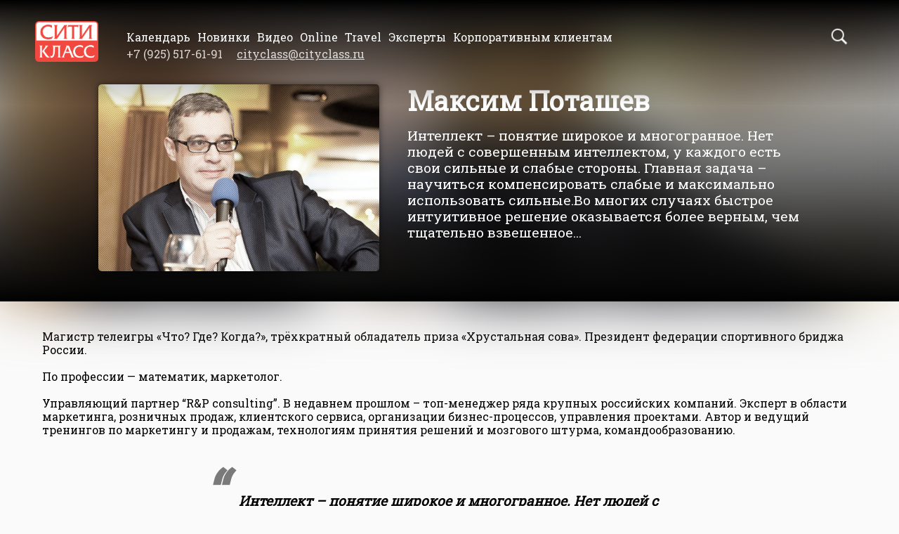

--- FILE ---
content_type: text/html; charset=utf-8
request_url: https://cityclass.ru/maxim_potashev/
body_size: 10322
content:
<!DOCTYPE html><html><head><meta http-equiv='Content-Type' content='text/html; charset=utf-8' /><link rel='stylesheet' type='text/css' href='' />
<link rel='stylesheet' type='text/css' href='/pub/render/6c5c339de470e3dd582941218fa02c83.css' />
<script type='text/javascript' src='/mod/template/res//js/jquery-2.1.0.min.js'></script>
<script type='text/javascript' src=''></script>
<script type='text/javascript' src='/pub/render/98a4b47a69d4713b6e2c9a4bdf304e28.js'></script>
<script type='text/javascript'>$(function(){ ndra.carousel.create('.o4Bu2lJHy0',{"spacing":30,"prev":".prev","prevDisabled":"prevDisabled","next":".next","nextDisabled":"nextDisabled","minWidth":380,"height":270,"container":".container","delay":9999999999}) });</script>
<script type='text/javascript'>$(function() {$('.o4Bu2lJHy0').animate({opacity:1},500);})</script>
<script type='text/javascript'>$(function(){ ndra.carousel.create('.UU8EPnjNkS .carousel',{"spacing":30,"prev":".prev","prevDisabled":"prevDisabled","next":".next","nextDisabled":"nextDisabled","minWidth":380,"height":380,"container":".container","delay":25,"cycle":true}) });</script>
<script type='text/javascript'>$(function() {$('.UU8EPnjNkS .carousel').animate({opacity:1},500);})</script>
<script type='text/javascript'>$(function(){ ndra.carousel.create('.ERuQ0hw9PO',{"spacing":30,"prev":".prev","prevDisabled":"prevDisabled","next":".next","nextDisabled":"nextDisabled","minWidth":250,"height":230,"container":".container","delay":25}) });</script>
<script type='text/javascript'>$(function() {$('.ERuQ0hw9PO').animate({opacity:1},500);})</script>
<script type='text/javascript'>$(function(){ ndra.carousel.create('.nSgzPtqq7o',{"spacing":30,"prev":".prev","prevDisabled":"prevDisabled","next":".next","nextDisabled":"nextDisabled","minWidth":150,"height":150,"container":".container","delay":25,"cycle":true}) });</script>
<script type='text/javascript'>$(function() {$('.nSgzPtqq7o').animate({opacity:1},500);})</script>
<script type="text/javascript">!function(){var t=document.createElement("script");t.type="text/javascript",t.async=!0,t.src="https://vk.com/js/api/openapi.js?168",t.onload=function(){VK.Retargeting.Init("VK-RTRG-544233-hA6hL"),VK.Retargeting.Hit()},document.head.appendChild(t)}();</script><noscript><img src="https://vk.com/rtrg?p=VK-RTRG-544233-hA6hL" style="position:fixed; left:-999px;" alt=""/></noscript>

<script type="text/javascript">(window.Image ? (new Image()) : document.createElement('img')).src = location.protocol + '//vk.com/rtrg?r=YAOVFvi4CLM0dZbe8Jwg0LO/BRbfa8SnLRxL5zDEN*tnCMPcNZ0w8yt1yWzp*Tre7U3Yu7hhBGcReLuJUZnLxECt9FifSF80v8lb5*pEAdH1FuD8T4ZIyodYG0azOTCi0u9/1MWbKXHhWMgbIRmd1CzTmaNc6iXFS1yV6pJZWjc-&pixel_id=1000097451';</script>
<!-- GoogleAnalytics for cityclass.ru counter-1 -->
<script type="text/javascript">
                var _gaq = _gaq || [];
                _gaq.push(['_setAccount', 'UA-27230185-1']);
                _gaq.push(['_trackPageview']);
                (function() {
                    var ga = document.createElement('script'); ga.type = 'text/javascript'; ga.async = true;
                    ga.src = ('https:' == document.location.protocol ? 'https://ssl' : 'http://www') + '.google-analytics.com/ga.js';
                    var s = document.getElementsByTagName('script')[0]; s.parentNode.insertBefore(ga, s);
                })();</script>
<!-- End GoogleAnalytics for cityclass.ru counter-1 -->
<!-- Yandex.Metrika counter -->
<script type="text/javascript" >
   (function(m,e,t,r,i,k,a){m[i]=m[i]||function(){(m[i].a=m[i].a||[]).push(arguments)};
   m[i].l=1*new Date();k=e.createElement(t),a=e.getElementsByTagName(t)[0],k.async=1,k.src=r,a.parentNode.insertBefore(k,a)})
   (window, document, "script", "https://mc.yandex.ru/metrika/tag.js", "ym");

   ym(43840804, "init", {
        clickmap:true,
        trackLinks:true,
        accurateTrackBounce:true
   });
</script>
<noscript><div><img src="https://mc.yandex.ru/watch/43840804" style="position:absolute; left:-9999px;" alt="" /></div></noscript>
<!-- /Yandex.Metrika counter -->

<!-- Yandex.Metrika counter -->
<script type="text/javascript" >
   (function(m,e,t,r,i,k,a){m[i]=m[i]||function(){(m[i].a=m[i].a||[]).push(arguments)};
   m[i].l=1*new Date();
   for (var j = 0; j < document.scripts.length; j++) {if (document.scripts[j].src === r) { return; }}
   k=e.createElement(t),a=e.getElementsByTagName(t)[0],k.async=1,k.src=r,a.parentNode.insertBefore(k,a)})
   (window, document, "script", "https://mc.yandex.ru/metrika/tag.js", "ym");

   ym(94905944, "init", {
        clickmap:true,
        trackLinks:true,
        accurateTrackBounce:true,
        webvisor:true,
        ecommerce:"dataLayer"
   });
</script>
<noscript><div><img src="https://mc.yandex.ru/watch/94905944" style="position:absolute; left:-9999px;" alt="" /></div></noscript>
<!-- /Yandex.Metrika counter -->
<!-- Facebook Pixel Code -->
<script>
!function(f,b,e,v,n,t,s)
{if(f.fbq)return;n=f.fbq=function(){n.callMethod?
n.callMethod.apply(n,arguments):n.queue.push(arguments)};
if(!f._fbq)f._fbq=n;n.push=n;n.loaded=!0;n.version='2.0';
n.queue=[];t=b.createElement(e);t.async=!0;
t.src=v;s=b.getElementsByTagName(e)[0];
s.parentNode.insertBefore(t,s)}(window, document,'script',
'https://connect.facebook.net/en_US/fbevents.js');
fbq('init', '319953772469233');
fbq('track', 'PageView');
</script>
<noscript><img height="1" width="1" style="display:none"
src="https://www.facebook.com/tr?id=319953772469233&ev=PageView&noscript=1"
/></noscript>
<!-- End Facebook Pixel Code -->

<!-- 
<script>
!function(f,b,e,v,n,t,s){if(f.fbq)return;n=f.fbq=function(){n.callMethod?
n.callMethod.apply(n,arguments):n.queue.push(arguments)};if(!f._fbq)f._fbq=n;
n.push=n;n.loaded=!0;n.version='2.0';n.queue=[];t=b.createElement(e);t.async=!0;
t.src=v;s=b.getElementsByTagName(e)[0];s.parentNode.insertBefore(t,s)}(window,
document,'script','https://connect.facebook.net/en_US/fbevents.js');
fbq('init', '1683182801698697'); // Insert your pixel ID here.
fbq('track', 'PageView');
</script>
<noscript><img height="1" width="1" style="display:none"
src="https://www.facebook.com/tr?id=1683182801698697&ev=PageView&noscript=1"
/></noscript> -->
<meta name='viewport' content='width=device-width, initial-scale=1, maximum-scale=1, user-scalable=no'>
<link href="https://fonts.googleapis.com/css?family=Roboto+Slab&display=swap" rel="stylesheet">
<style>.o4Bu2lJHy0{opacity:0;}</style>
<style>.UU8EPnjNkS .carousel{opacity:0;}</style>
<style>.ERuQ0hw9PO{opacity:0;}</style>
<style>.nSgzPtqq7o{opacity:0;}</style>
<title>Максим Поташев</title>
</head><body><div class='av9jpYV6jL' ><div class='desktop-container'><div class='logo-container' ><a class='logo' href="/" ><img class="img" src="/bundles/site/res/img/logo-hr.png" width="90px" alt="Сити Класс" /></a><div class='slogan'>Ваш интеллектуальный досуг</div></div><div class='right' ><div class='menu-search' ><div class='items'><span class='item calendar-menu-item' >Календарь</span><a class='item' href='/infuso/site/controller/main/new/' >Новинки </a><a class='item' href='/videocourse/' > Видео</a><a class='item' href='/infuso/site/controller/main/search/?test=test&search=on-line' > Online</a><a class='item' href='/travel/' > Travel</a><a class='item' href='/speakers/' >Эксперты </a><a class='item' href='/companies/' >Корпоративным клиентам</a></div><form class='search-container' style='display: none;' action='/infuso/site/controller/main/search/' ><div class='search-submit' ></div><input name='search' class='search' placeholder='Название мастер-класса, имя спикера или тема' /></form><div class='search-close' >&times;</div><div class='search-icon' ></div></div><div class='contacts' ><div>+7 (925) 517-61-91</div><div><a href='mailto:cityclass@cityclass.ru' >cityclass@cityclass.ru</a></div></div></div></div><div class='mobile-container'><div class='x7sZZpF4RZ' ><div class='hamburger' ><img class="button" src="/bundles/site/res/img/mobile-menu/button.png"><a href="/"><img class="logo" src="/bundles/site/res/img/mobile-menu/cityclass.png"></a><div class="phone"><div><a href="tel://+7 (925) 517-61-91">+7 (925) 517-61-91</a></div><div><a href='mailto:cityclass@cityclass.ru' >cityclass@cityclass.ru</a></div></div></div><div class='dropdown-menu' ><form action='/infuso/site/controller/main/search/' class='search-container item' ><input name='search' class='search' placeholder='Поиск' /><input type='submit' value='' class='search-submit' /></form><div class='item calendar-menu-item-mobile' >Календарь</div><a class='item'href='/infuso/site/controller/main/new/'>Новинки Сити Класс</a><a class='item'href='/videocourse/'>Сити Класс Видео</a><a class='item'href='/infuso/site/controller/main/search/?test=test&search=on-line'>Сити Класс Online</a><a class='item'href='/travel/'>Сити Класс Travel</a><a class='item'href='/speakers/'>Эксперты Сити Класс</a><a class='item'href='/companies/'>Корпоративным клиентам</a><a class='item'href='/partners/'>Партнерам</a><a class='item'href='/trainers/'>Преподавателям</a><a class='item'href='/club/'>Клуб "Сити Класс"</a><a class='item'href='/refund/'>Условия возврата</a><a class='item'href='/contacts/'>Контакты</a><a class='item'href='/job/'>Вакансии</a></div></div></div><div class='calendar-container' ><div class="o4Bu2lJHy0" ><div class='prev' >&lsaquo;</div><div class='next' >&rsaquo;</div><div class='container' ><div class='month-container' ><div><div class='month-name' >январь 2026</div><table class='JbtnRSYN5O' ><tr><td style="border:none;"></td><td style="border:none;"></td><td style="border:none;"></td><td if(3 == 5 || 3 == 6)class="red"><span class='day' >1</span></td><td if(4 == 5 || 4 == 6)class="red"><span class='day' >2</span></td><td if(5 == 5 || 5 == 6)class="red"><span class='day' >3</span></td><td if(6 == 5 || 6 == 6)class="red"><span class='day' >4</span></td></tr><tr><td if(0 == 5 || 0 == 6)class="red"><span class='day' >5</span></td><td if(1 == 5 || 1 == 6)class="red"><span class='day' >6</span></td><td if(2 == 5 || 2 == 6)class="red"><span class='day' >7</span></td><td if(3 == 5 || 3 == 6)class="red"><span class='day' >8</span></td><td if(4 == 5 || 4 == 6)class="red"><span class='day' >9</span></td><td if(5 == 5 || 5 == 6)class="red"><span class='day' >10</span></td><td if(6 == 5 || 6 == 6)class="red"><span class='day' >11</span></td></tr><tr><td if(0 == 5 || 0 == 6)class="red"><span class='day' >12</span></td><td if(1 == 5 || 1 == 6)class="red"><span class='day' >13</span></td><td if(2 == 5 || 2 == 6)class="red"><span class='day' >14</span></td><td if(3 == 5 || 3 == 6)class="red"><span class='day' >15</span></td><td if(4 == 5 || 4 == 6)class="red"><span class='day' >16</span></td><td if(5 == 5 || 5 == 6)class="red"><span class='day' >17</span></td><td if(6 == 5 || 6 == 6)class="red"><span class='day' >18</span></td></tr><tr><td if(0 == 5 || 0 == 6)class="red"><a class='day' href="/infuso/site/controller/main/calendar/date/2026-01-19/">19</a></td><td if(1 == 5 || 1 == 6)class="red"><span class='day' >20</span></td><td if(2 == 5 || 2 == 6)class="red"><a class='day' href="/infuso/site/controller/main/calendar/date/2026-01-21/">21</a></td><td if(3 == 5 || 3 == 6)class="red"><a class='day' href="/infuso/site/controller/main/calendar/date/2026-01-22/">22</a></td><td if(4 == 5 || 4 == 6)class="red"><a class='day' href="/infuso/site/controller/main/calendar/date/2026-01-23/">23</a></td><td if(5 == 5 || 5 == 6)class="red"><span class='day' >24</span></td><td if(6 == 5 || 6 == 6)class="red"><span class='day' >25</span></td></tr><tr><td if(0 == 5 || 0 == 6)class="red"><span class='day' >26</span></td><td if(1 == 5 || 1 == 6)class="red"><a class='day' href="/infuso/site/controller/main/calendar/date/2026-01-27/">27</a></td><td if(2 == 5 || 2 == 6)class="red"><a class='day' href="/infuso/site/controller/main/calendar/date/2026-01-28/">28</a></td><td if(3 == 5 || 3 == 6)class="red"><span class='day' >29</span></td><td if(4 == 5 || 4 == 6)class="red"><span class='day' >30</span></td><td if(5 == 5 || 5 == 6)class="red"><a class='day' href="/infuso/site/controller/main/calendar/date/2026-01-31/">31</a></td><td style="border:none;"></td></tr></table></div></div><div class='month-container' ><div><div class='month-name' >февраль 2026</div><table class='JbtnRSYN5O' ><tr><td style="border:none;"></td><td style="border:none;"></td><td style="border:none;"></td><td style="border:none;"></td><td style="border:none;"></td><td style="border:none;"></td><td if(6 == 5 || 6 == 6)class="red"><span class='day' >1</span></td></tr><tr><td if(0 == 5 || 0 == 6)class="red"><span class='day' >2</span></td><td if(1 == 5 || 1 == 6)class="red"><span class='day' >3</span></td><td if(2 == 5 || 2 == 6)class="red"><span class='day' >4</span></td><td if(3 == 5 || 3 == 6)class="red"><a class='day' href="/infuso/site/controller/main/calendar/date/2026-02-5/">5</a></td><td if(4 == 5 || 4 == 6)class="red"><a class='day' href="/infuso/site/controller/main/calendar/date/2026-02-6/">6</a></td><td if(5 == 5 || 5 == 6)class="red"><span class='day' >7</span></td><td if(6 == 5 || 6 == 6)class="red"><span class='day' >8</span></td></tr><tr><td if(0 == 5 || 0 == 6)class="red"><span class='day' >9</span></td><td if(1 == 5 || 1 == 6)class="red"><span class='day' >10</span></td><td if(2 == 5 || 2 == 6)class="red"><span class='day' >11</span></td><td if(3 == 5 || 3 == 6)class="red"><span class='day' >12</span></td><td if(4 == 5 || 4 == 6)class="red"><a class='day' href="/infuso/site/controller/main/calendar/date/2026-02-13/">13</a></td><td if(5 == 5 || 5 == 6)class="red"><span class='day' >14</span></td><td if(6 == 5 || 6 == 6)class="red"><span class='day' >15</span></td></tr><tr><td if(0 == 5 || 0 == 6)class="red"><span class='day' >16</span></td><td if(1 == 5 || 1 == 6)class="red"><span class='day' >17</span></td><td if(2 == 5 || 2 == 6)class="red"><span class='day' >18</span></td><td if(3 == 5 || 3 == 6)class="red"><a class='day' href="/infuso/site/controller/main/calendar/date/2026-02-19/">19</a></td><td if(4 == 5 || 4 == 6)class="red"><span class='day' >20</span></td><td if(5 == 5 || 5 == 6)class="red"><span class='day' >21</span></td><td if(6 == 5 || 6 == 6)class="red"><span class='day' >22</span></td></tr><tr><td if(0 == 5 || 0 == 6)class="red"><span class='day' >23</span></td><td if(1 == 5 || 1 == 6)class="red"><span class='day' >24</span></td><td if(2 == 5 || 2 == 6)class="red"><a class='day' href="/infuso/site/controller/main/calendar/date/2026-02-25/">25</a></td><td if(3 == 5 || 3 == 6)class="red"><span class='day' >26</span></td><td if(4 == 5 || 4 == 6)class="red"><span class='day' >27</span></td><td if(5 == 5 || 5 == 6)class="red"><span class='day' >28</span></td><td style="border:none;"></td></tr></table></div></div><div class='month-container' ><div><div class='month-name' >март 2026</div><table class='JbtnRSYN5O' ><tr><td style="border:none;"></td><td style="border:none;"></td><td style="border:none;"></td><td style="border:none;"></td><td style="border:none;"></td><td style="border:none;"></td><td if(6 == 5 || 6 == 6)class="red"><span class='day' >1</span></td></tr><tr><td if(0 == 5 || 0 == 6)class="red"><span class='day' >2</span></td><td if(1 == 5 || 1 == 6)class="red"><span class='day' >3</span></td><td if(2 == 5 || 2 == 6)class="red"><a class='day' href="/infuso/site/controller/main/calendar/date/2026-03-4/">4</a></td><td if(3 == 5 || 3 == 6)class="red"><span class='day' >5</span></td><td if(4 == 5 || 4 == 6)class="red"><span class='day' >6</span></td><td if(5 == 5 || 5 == 6)class="red"><span class='day' >7</span></td><td if(6 == 5 || 6 == 6)class="red"><span class='day' >8</span></td></tr><tr><td if(0 == 5 || 0 == 6)class="red"><span class='day' >9</span></td><td if(1 == 5 || 1 == 6)class="red"><span class='day' >10</span></td><td if(2 == 5 || 2 == 6)class="red"><span class='day' >11</span></td><td if(3 == 5 || 3 == 6)class="red"><span class='day' >12</span></td><td if(4 == 5 || 4 == 6)class="red"><span class='day' >13</span></td><td if(5 == 5 || 5 == 6)class="red"><span class='day' >14</span></td><td if(6 == 5 || 6 == 6)class="red"><span class='day' >15</span></td></tr><tr><td if(0 == 5 || 0 == 6)class="red"><span class='day' >16</span></td><td if(1 == 5 || 1 == 6)class="red"><span class='day' >17</span></td><td if(2 == 5 || 2 == 6)class="red"><span class='day' >18</span></td><td if(3 == 5 || 3 == 6)class="red"><a class='day' href="/infuso/site/controller/main/calendar/date/2026-03-19/">19</a></td><td if(4 == 5 || 4 == 6)class="red"><span class='day' >20</span></td><td if(5 == 5 || 5 == 6)class="red"><span class='day' >21</span></td><td if(6 == 5 || 6 == 6)class="red"><span class='day' >22</span></td></tr><tr><td if(0 == 5 || 0 == 6)class="red"><span class='day' >23</span></td><td if(1 == 5 || 1 == 6)class="red"><a class='day' href="/infuso/site/controller/main/calendar/date/2026-03-24/">24</a></td><td if(2 == 5 || 2 == 6)class="red"><a class='day' href="/infuso/site/controller/main/calendar/date/2026-03-25/">25</a></td><td if(3 == 5 || 3 == 6)class="red"><span class='day' >26</span></td><td if(4 == 5 || 4 == 6)class="red"><span class='day' >27</span></td><td if(5 == 5 || 5 == 6)class="red"><span class='day' >28</span></td><td if(6 == 5 || 6 == 6)class="red"><span class='day' >29</span></td></tr><tr><td if(0 == 5 || 0 == 6)class="red"><span class='day' >30</span></td><td if(1 == 5 || 1 == 6)class="red"><span class='day' >31</span></td><td style="border:none;"></td><td style="border:none;"></td><td style="border:none;"></td><td style="border:none;"></td><td style="border:none;"></td></tr></table></div></div><div class='month-container' ><div><div class='month-name' >апрель 2026</div><table class='JbtnRSYN5O' ><tr><td style="border:none;"></td><td style="border:none;"></td><td if(2 == 5 || 2 == 6)class="red"><span class='day' >1</span></td><td if(3 == 5 || 3 == 6)class="red"><a class='day' href="/infuso/site/controller/main/calendar/date/2026-04-2/">2</a></td><td if(4 == 5 || 4 == 6)class="red"><a class='day' href="/infuso/site/controller/main/calendar/date/2026-04-3/">3</a></td><td if(5 == 5 || 5 == 6)class="red"><a class='day' href="/infuso/site/controller/main/calendar/date/2026-04-4/">4</a></td><td if(6 == 5 || 6 == 6)class="red"><span class='day' >5</span></td></tr><tr><td if(0 == 5 || 0 == 6)class="red"><span class='day' >6</span></td><td if(1 == 5 || 1 == 6)class="red"><span class='day' >7</span></td><td if(2 == 5 || 2 == 6)class="red"><span class='day' >8</span></td><td if(3 == 5 || 3 == 6)class="red"><a class='day' href="/infuso/site/controller/main/calendar/date/2026-04-9/">9</a></td><td if(4 == 5 || 4 == 6)class="red"><a class='day' href="/infuso/site/controller/main/calendar/date/2026-04-10/">10</a></td><td if(5 == 5 || 5 == 6)class="red"><span class='day' >11</span></td><td if(6 == 5 || 6 == 6)class="red"><span class='day' >12</span></td></tr><tr><td if(0 == 5 || 0 == 6)class="red"><span class='day' >13</span></td><td if(1 == 5 || 1 == 6)class="red"><span class='day' >14</span></td><td if(2 == 5 || 2 == 6)class="red"><span class='day' >15</span></td><td if(3 == 5 || 3 == 6)class="red"><a class='day' href="/infuso/site/controller/main/calendar/date/2026-04-16/">16</a></td><td if(4 == 5 || 4 == 6)class="red"><a class='day' href="/infuso/site/controller/main/calendar/date/2026-04-17/">17</a></td><td if(5 == 5 || 5 == 6)class="red"><span class='day' >18</span></td><td if(6 == 5 || 6 == 6)class="red"><span class='day' >19</span></td></tr><tr><td if(0 == 5 || 0 == 6)class="red"><span class='day' >20</span></td><td if(1 == 5 || 1 == 6)class="red"><a class='day' href="/infuso/site/controller/main/calendar/date/2026-04-21/">21</a></td><td if(2 == 5 || 2 == 6)class="red"><span class='day' >22</span></td><td if(3 == 5 || 3 == 6)class="red"><a class='day' href="/infuso/site/controller/main/calendar/date/2026-04-23/">23</a></td><td if(4 == 5 || 4 == 6)class="red"><a class='day' href="/infuso/site/controller/main/calendar/date/2026-04-24/">24</a></td><td if(5 == 5 || 5 == 6)class="red"><span class='day' >25</span></td><td if(6 == 5 || 6 == 6)class="red"><a class='day' href="/infuso/site/controller/main/calendar/date/2026-04-26/">26</a></td></tr><tr><td if(0 == 5 || 0 == 6)class="red"><span class='day' >27</span></td><td if(1 == 5 || 1 == 6)class="red"><a class='day' href="/infuso/site/controller/main/calendar/date/2026-04-28/">28</a></td><td if(2 == 5 || 2 == 6)class="red"><a class='day' href="/infuso/site/controller/main/calendar/date/2026-04-29/">29</a></td><td if(3 == 5 || 3 == 6)class="red"><a class='day' href="/infuso/site/controller/main/calendar/date/2026-04-30/">30</a></td><td style="border:none;"></td><td style="border:none;"></td><td style="border:none;"></td></tr></table></div></div><div class='month-container' ><div><div class='month-name' >май 2026</div><table class='JbtnRSYN5O' ><tr><td style="border:none;"></td><td style="border:none;"></td><td style="border:none;"></td><td style="border:none;"></td><td if(4 == 5 || 4 == 6)class="red"><span class='day' >1</span></td><td if(5 == 5 || 5 == 6)class="red"><a class='day' href="/infuso/site/controller/main/calendar/date/2026-05-2/">2</a></td><td if(6 == 5 || 6 == 6)class="red"><span class='day' >3</span></td></tr><tr><td if(0 == 5 || 0 == 6)class="red"><span class='day' >4</span></td><td if(1 == 5 || 1 == 6)class="red"><span class='day' >5</span></td><td if(2 == 5 || 2 == 6)class="red"><span class='day' >6</span></td><td if(3 == 5 || 3 == 6)class="red"><span class='day' >7</span></td><td if(4 == 5 || 4 == 6)class="red"><span class='day' >8</span></td><td if(5 == 5 || 5 == 6)class="red"><span class='day' >9</span></td><td if(6 == 5 || 6 == 6)class="red"><span class='day' >10</span></td></tr><tr><td if(0 == 5 || 0 == 6)class="red"><span class='day' >11</span></td><td if(1 == 5 || 1 == 6)class="red"><span class='day' >12</span></td><td if(2 == 5 || 2 == 6)class="red"><span class='day' >13</span></td><td if(3 == 5 || 3 == 6)class="red"><span class='day' >14</span></td><td if(4 == 5 || 4 == 6)class="red"><a class='day' href="/infuso/site/controller/main/calendar/date/2026-05-15/">15</a></td><td if(5 == 5 || 5 == 6)class="red"><span class='day' >16</span></td><td if(6 == 5 || 6 == 6)class="red"><span class='day' >17</span></td></tr><tr><td if(0 == 5 || 0 == 6)class="red"><span class='day' >18</span></td><td if(1 == 5 || 1 == 6)class="red"><span class='day' >19</span></td><td if(2 == 5 || 2 == 6)class="red"><span class='day' >20</span></td><td if(3 == 5 || 3 == 6)class="red"><span class='day' >21</span></td><td if(4 == 5 || 4 == 6)class="red"><span class='day' >22</span></td><td if(5 == 5 || 5 == 6)class="red"><span class='day' >23</span></td><td if(6 == 5 || 6 == 6)class="red"><span class='day' >24</span></td></tr><tr><td if(0 == 5 || 0 == 6)class="red"><span class='day' >25</span></td><td if(1 == 5 || 1 == 6)class="red"><span class='day' >26</span></td><td if(2 == 5 || 2 == 6)class="red"><span class='day' >27</span></td><td if(3 == 5 || 3 == 6)class="red"><a class='day' href="/infuso/site/controller/main/calendar/date/2026-05-28/">28</a></td><td if(4 == 5 || 4 == 6)class="red"><span class='day' >29</span></td><td if(5 == 5 || 5 == 6)class="red"><span class='day' >30</span></td><td if(6 == 5 || 6 == 6)class="red"><span class='day' >31</span></td></tr></table></div></div><div class='month-container' ><div><div class='month-name' >июнь 2026</div><table class='JbtnRSYN5O' ><tr><td if(0 == 5 || 0 == 6)class="red"><span class='day' >1</span></td><td if(1 == 5 || 1 == 6)class="red"><span class='day' >2</span></td><td if(2 == 5 || 2 == 6)class="red"><span class='day' >3</span></td><td if(3 == 5 || 3 == 6)class="red"><a class='day' href="/infuso/site/controller/main/calendar/date/2026-06-4/">4</a></td><td if(4 == 5 || 4 == 6)class="red"><span class='day' >5</span></td><td if(5 == 5 || 5 == 6)class="red"><a class='day' href="/infuso/site/controller/main/calendar/date/2026-06-6/">6</a></td><td if(6 == 5 || 6 == 6)class="red"><span class='day' >7</span></td></tr><tr><td if(0 == 5 || 0 == 6)class="red"><span class='day' >8</span></td><td if(1 == 5 || 1 == 6)class="red"><span class='day' >9</span></td><td if(2 == 5 || 2 == 6)class="red"><span class='day' >10</span></td><td if(3 == 5 || 3 == 6)class="red"><a class='day' href="/infuso/site/controller/main/calendar/date/2026-06-11/">11</a></td><td if(4 == 5 || 4 == 6)class="red"><span class='day' >12</span></td><td if(5 == 5 || 5 == 6)class="red"><span class='day' >13</span></td><td if(6 == 5 || 6 == 6)class="red"><span class='day' >14</span></td></tr><tr><td if(0 == 5 || 0 == 6)class="red"><span class='day' >15</span></td><td if(1 == 5 || 1 == 6)class="red"><span class='day' >16</span></td><td if(2 == 5 || 2 == 6)class="red"><span class='day' >17</span></td><td if(3 == 5 || 3 == 6)class="red"><a class='day' href="/infuso/site/controller/main/calendar/date/2026-06-18/">18</a></td><td if(4 == 5 || 4 == 6)class="red"><span class='day' >19</span></td><td if(5 == 5 || 5 == 6)class="red"><span class='day' >20</span></td><td if(6 == 5 || 6 == 6)class="red"><span class='day' >21</span></td></tr><tr><td if(0 == 5 || 0 == 6)class="red"><span class='day' >22</span></td><td if(1 == 5 || 1 == 6)class="red"><span class='day' >23</span></td><td if(2 == 5 || 2 == 6)class="red"><span class='day' >24</span></td><td if(3 == 5 || 3 == 6)class="red"><span class='day' >25</span></td><td if(4 == 5 || 4 == 6)class="red"><a class='day' href="/infuso/site/controller/main/calendar/date/2026-06-26/">26</a></td><td if(5 == 5 || 5 == 6)class="red"><span class='day' >27</span></td><td if(6 == 5 || 6 == 6)class="red"><span class='day' >28</span></td></tr><tr><td if(0 == 5 || 0 == 6)class="red"><span class='day' >29</span></td><td if(1 == 5 || 1 == 6)class="red"><span class='day' >30</span></td><td style="border:none;"></td><td style="border:none;"></td><td style="border:none;"></td><td style="border:none;"></td><td style="border:none;"></td></tr></table></div></div><div class='month-container' ><div><div class='month-name' >июль 2026</div><table class='JbtnRSYN5O' ><tr><td style="border:none;"></td><td style="border:none;"></td><td if(2 == 5 || 2 == 6)class="red"><a class='day' href="/infuso/site/controller/main/calendar/date/2026-07-1/">1</a></td><td if(3 == 5 || 3 == 6)class="red"><a class='day' href="/infuso/site/controller/main/calendar/date/2026-07-2/">2</a></td><td if(4 == 5 || 4 == 6)class="red"><span class='day' >3</span></td><td if(5 == 5 || 5 == 6)class="red"><span class='day' >4</span></td><td if(6 == 5 || 6 == 6)class="red"><span class='day' >5</span></td></tr><tr><td if(0 == 5 || 0 == 6)class="red"><span class='day' >6</span></td><td if(1 == 5 || 1 == 6)class="red"><span class='day' >7</span></td><td if(2 == 5 || 2 == 6)class="red"><span class='day' >8</span></td><td if(3 == 5 || 3 == 6)class="red"><a class='day' href="/infuso/site/controller/main/calendar/date/2026-07-9/">9</a></td><td if(4 == 5 || 4 == 6)class="red"><span class='day' >10</span></td><td if(5 == 5 || 5 == 6)class="red"><span class='day' >11</span></td><td if(6 == 5 || 6 == 6)class="red"><span class='day' >12</span></td></tr><tr><td if(0 == 5 || 0 == 6)class="red"><span class='day' >13</span></td><td if(1 == 5 || 1 == 6)class="red"><span class='day' >14</span></td><td if(2 == 5 || 2 == 6)class="red"><span class='day' >15</span></td><td if(3 == 5 || 3 == 6)class="red"><a class='day' href="/infuso/site/controller/main/calendar/date/2026-07-16/">16</a></td><td if(4 == 5 || 4 == 6)class="red"><span class='day' >17</span></td><td if(5 == 5 || 5 == 6)class="red"><span class='day' >18</span></td><td if(6 == 5 || 6 == 6)class="red"><span class='day' >19</span></td></tr><tr><td if(0 == 5 || 0 == 6)class="red"><span class='day' >20</span></td><td if(1 == 5 || 1 == 6)class="red"><span class='day' >21</span></td><td if(2 == 5 || 2 == 6)class="red"><a class='day' href="/infuso/site/controller/main/calendar/date/2026-07-22/">22</a></td><td if(3 == 5 || 3 == 6)class="red"><span class='day' >23</span></td><td if(4 == 5 || 4 == 6)class="red"><span class='day' >24</span></td><td if(5 == 5 || 5 == 6)class="red"><span class='day' >25</span></td><td if(6 == 5 || 6 == 6)class="red"><span class='day' >26</span></td></tr><tr><td if(0 == 5 || 0 == 6)class="red"><span class='day' >27</span></td><td if(1 == 5 || 1 == 6)class="red"><span class='day' >28</span></td><td if(2 == 5 || 2 == 6)class="red"><span class='day' >29</span></td><td if(3 == 5 || 3 == 6)class="red"><span class='day' >30</span></td><td if(4 == 5 || 4 == 6)class="red"><span class='day' >31</span></td><td style="border:none;"></td><td style="border:none;"></td></tr></table></div></div><div class='month-container' ><div><div class='month-name' >август 2026</div><table class='JbtnRSYN5O' ><tr><td style="border:none;"></td><td style="border:none;"></td><td style="border:none;"></td><td style="border:none;"></td><td style="border:none;"></td><td if(5 == 5 || 5 == 6)class="red"><span class='day' >1</span></td><td if(6 == 5 || 6 == 6)class="red"><a class='day' href="/infuso/site/controller/main/calendar/date/2026-08-2/">2</a></td></tr><tr><td if(0 == 5 || 0 == 6)class="red"><span class='day' >3</span></td><td if(1 == 5 || 1 == 6)class="red"><span class='day' >4</span></td><td if(2 == 5 || 2 == 6)class="red"><a class='day' href="/infuso/site/controller/main/calendar/date/2026-08-5/">5</a></td><td if(3 == 5 || 3 == 6)class="red"><span class='day' >6</span></td><td if(4 == 5 || 4 == 6)class="red"><a class='day' href="/infuso/site/controller/main/calendar/date/2026-08-7/">7</a></td><td if(5 == 5 || 5 == 6)class="red"><span class='day' >8</span></td><td if(6 == 5 || 6 == 6)class="red"><span class='day' >9</span></td></tr><tr><td if(0 == 5 || 0 == 6)class="red"><span class='day' >10</span></td><td if(1 == 5 || 1 == 6)class="red"><span class='day' >11</span></td><td if(2 == 5 || 2 == 6)class="red"><span class='day' >12</span></td><td if(3 == 5 || 3 == 6)class="red"><span class='day' >13</span></td><td if(4 == 5 || 4 == 6)class="red"><span class='day' >14</span></td><td if(5 == 5 || 5 == 6)class="red"><span class='day' >15</span></td><td if(6 == 5 || 6 == 6)class="red"><a class='day' href="/infuso/site/controller/main/calendar/date/2026-08-16/">16</a></td></tr><tr><td if(0 == 5 || 0 == 6)class="red"><span class='day' >17</span></td><td if(1 == 5 || 1 == 6)class="red"><a class='day' href="/infuso/site/controller/main/calendar/date/2026-08-18/">18</a></td><td if(2 == 5 || 2 == 6)class="red"><span class='day' >19</span></td><td if(3 == 5 || 3 == 6)class="red"><a class='day' href="/infuso/site/controller/main/calendar/date/2026-08-20/">20</a></td><td if(4 == 5 || 4 == 6)class="red"><span class='day' >21</span></td><td if(5 == 5 || 5 == 6)class="red"><span class='day' >22</span></td><td if(6 == 5 || 6 == 6)class="red"><span class='day' >23</span></td></tr><tr><td if(0 == 5 || 0 == 6)class="red"><span class='day' >24</span></td><td if(1 == 5 || 1 == 6)class="red"><span class='day' >25</span></td><td if(2 == 5 || 2 == 6)class="red"><span class='day' >26</span></td><td if(3 == 5 || 3 == 6)class="red"><span class='day' >27</span></td><td if(4 == 5 || 4 == 6)class="red"><span class='day' >28</span></td><td if(5 == 5 || 5 == 6)class="red"><span class='day' >29</span></td><td if(6 == 5 || 6 == 6)class="red"><span class='day' >30</span></td></tr><tr><td if(0 == 5 || 0 == 6)class="red"><span class='day' >31</span></td><td style="border:none;"></td><td style="border:none;"></td><td style="border:none;"></td><td style="border:none;"></td><td style="border:none;"></td><td style="border:none;"></td></tr></table></div></div><div class='month-container' ><div><div class='month-name' >сентябрь 2026</div><table class='JbtnRSYN5O' ><tr><td style="border:none;"></td><td if(1 == 5 || 1 == 6)class="red"><span class='day' >1</span></td><td if(2 == 5 || 2 == 6)class="red"><span class='day' >2</span></td><td if(3 == 5 || 3 == 6)class="red"><a class='day' href="/infuso/site/controller/main/calendar/date/2026-09-3/">3</a></td><td if(4 == 5 || 4 == 6)class="red"><span class='day' >4</span></td><td if(5 == 5 || 5 == 6)class="red"><span class='day' >5</span></td><td if(6 == 5 || 6 == 6)class="red"><span class='day' >6</span></td></tr><tr><td if(0 == 5 || 0 == 6)class="red"><span class='day' >7</span></td><td if(1 == 5 || 1 == 6)class="red"><span class='day' >8</span></td><td if(2 == 5 || 2 == 6)class="red"><a class='day' href="/infuso/site/controller/main/calendar/date/2026-09-9/">9</a></td><td if(3 == 5 || 3 == 6)class="red"><span class='day' >10</span></td><td if(4 == 5 || 4 == 6)class="red"><span class='day' >11</span></td><td if(5 == 5 || 5 == 6)class="red"><span class='day' >12</span></td><td if(6 == 5 || 6 == 6)class="red"><span class='day' >13</span></td></tr><tr><td if(0 == 5 || 0 == 6)class="red"><span class='day' >14</span></td><td if(1 == 5 || 1 == 6)class="red"><span class='day' >15</span></td><td if(2 == 5 || 2 == 6)class="red"><span class='day' >16</span></td><td if(3 == 5 || 3 == 6)class="red"><a class='day' href="/infuso/site/controller/main/calendar/date/2026-09-17/">17</a></td><td if(4 == 5 || 4 == 6)class="red"><span class='day' >18</span></td><td if(5 == 5 || 5 == 6)class="red"><span class='day' >19</span></td><td if(6 == 5 || 6 == 6)class="red"><span class='day' >20</span></td></tr><tr><td if(0 == 5 || 0 == 6)class="red"><span class='day' >21</span></td><td if(1 == 5 || 1 == 6)class="red"><span class='day' >22</span></td><td if(2 == 5 || 2 == 6)class="red"><span class='day' >23</span></td><td if(3 == 5 || 3 == 6)class="red"><a class='day' href="/infuso/site/controller/main/calendar/date/2026-09-24/">24</a></td><td if(4 == 5 || 4 == 6)class="red"><span class='day' >25</span></td><td if(5 == 5 || 5 == 6)class="red"><span class='day' >26</span></td><td if(6 == 5 || 6 == 6)class="red"><span class='day' >27</span></td></tr><tr><td if(0 == 5 || 0 == 6)class="red"><span class='day' >28</span></td><td if(1 == 5 || 1 == 6)class="red"><span class='day' >29</span></td><td if(2 == 5 || 2 == 6)class="red"><span class='day' >30</span></td><td style="border:none;"></td><td style="border:none;"></td><td style="border:none;"></td><td style="border:none;"></td></tr></table></div></div><div class='month-container' ><div><div class='month-name' >октябрь 2026</div><table class='JbtnRSYN5O' ><tr><td style="border:none;"></td><td style="border:none;"></td><td style="border:none;"></td><td if(3 == 5 || 3 == 6)class="red"><a class='day' href="/infuso/site/controller/main/calendar/date/2026-10-1/">1</a></td><td if(4 == 5 || 4 == 6)class="red"><span class='day' >2</span></td><td if(5 == 5 || 5 == 6)class="red"><span class='day' >3</span></td><td if(6 == 5 || 6 == 6)class="red"><span class='day' >4</span></td></tr><tr><td if(0 == 5 || 0 == 6)class="red"><span class='day' >5</span></td><td if(1 == 5 || 1 == 6)class="red"><span class='day' >6</span></td><td if(2 == 5 || 2 == 6)class="red"><span class='day' >7</span></td><td if(3 == 5 || 3 == 6)class="red"><span class='day' >8</span></td><td if(4 == 5 || 4 == 6)class="red"><span class='day' >9</span></td><td if(5 == 5 || 5 == 6)class="red"><span class='day' >10</span></td><td if(6 == 5 || 6 == 6)class="red"><span class='day' >11</span></td></tr><tr><td if(0 == 5 || 0 == 6)class="red"><a class='day' href="/infuso/site/controller/main/calendar/date/2026-10-12/">12</a></td><td if(1 == 5 || 1 == 6)class="red"><span class='day' >13</span></td><td if(2 == 5 || 2 == 6)class="red"><span class='day' >14</span></td><td if(3 == 5 || 3 == 6)class="red"><a class='day' href="/infuso/site/controller/main/calendar/date/2026-10-15/">15</a></td><td if(4 == 5 || 4 == 6)class="red"><span class='day' >16</span></td><td if(5 == 5 || 5 == 6)class="red"><span class='day' >17</span></td><td if(6 == 5 || 6 == 6)class="red"><span class='day' >18</span></td></tr><tr><td if(0 == 5 || 0 == 6)class="red"><span class='day' >19</span></td><td if(1 == 5 || 1 == 6)class="red"><span class='day' >20</span></td><td if(2 == 5 || 2 == 6)class="red"><span class='day' >21</span></td><td if(3 == 5 || 3 == 6)class="red"><span class='day' >22</span></td><td if(4 == 5 || 4 == 6)class="red"><span class='day' >23</span></td><td if(5 == 5 || 5 == 6)class="red"><span class='day' >24</span></td><td if(6 == 5 || 6 == 6)class="red"><span class='day' >25</span></td></tr><tr><td if(0 == 5 || 0 == 6)class="red"><a class='day' href="/infuso/site/controller/main/calendar/date/2026-10-26/">26</a></td><td if(1 == 5 || 1 == 6)class="red"><span class='day' >27</span></td><td if(2 == 5 || 2 == 6)class="red"><a class='day' href="/infuso/site/controller/main/calendar/date/2026-10-28/">28</a></td><td if(3 == 5 || 3 == 6)class="red"><a class='day' href="/infuso/site/controller/main/calendar/date/2026-10-29/">29</a></td><td if(4 == 5 || 4 == 6)class="red"><span class='day' >30</span></td><td if(5 == 5 || 5 == 6)class="red"><span class='day' >31</span></td><td style="border:none;"></td></tr></table></div></div><div class='month-container' ><div><div class='month-name' >ноябрь 2026</div><table class='JbtnRSYN5O' ><tr><td style="border:none;"></td><td style="border:none;"></td><td style="border:none;"></td><td style="border:none;"></td><td style="border:none;"></td><td style="border:none;"></td><td if(6 == 5 || 6 == 6)class="red"><span class='day' >1</span></td></tr><tr><td if(0 == 5 || 0 == 6)class="red"><span class='day' >2</span></td><td if(1 == 5 || 1 == 6)class="red"><span class='day' >3</span></td><td if(2 == 5 || 2 == 6)class="red"><span class='day' >4</span></td><td if(3 == 5 || 3 == 6)class="red"><span class='day' >5</span></td><td if(4 == 5 || 4 == 6)class="red"><span class='day' >6</span></td><td if(5 == 5 || 5 == 6)class="red"><span class='day' >7</span></td><td if(6 == 5 || 6 == 6)class="red"><span class='day' >8</span></td></tr><tr><td if(0 == 5 || 0 == 6)class="red"><span class='day' >9</span></td><td if(1 == 5 || 1 == 6)class="red"><span class='day' >10</span></td><td if(2 == 5 || 2 == 6)class="red"><span class='day' >11</span></td><td if(3 == 5 || 3 == 6)class="red"><a class='day' href="/infuso/site/controller/main/calendar/date/2026-11-12/">12</a></td><td if(4 == 5 || 4 == 6)class="red"><span class='day' >13</span></td><td if(5 == 5 || 5 == 6)class="red"><a class='day' href="/infuso/site/controller/main/calendar/date/2026-11-14/">14</a></td><td if(6 == 5 || 6 == 6)class="red"><span class='day' >15</span></td></tr><tr><td if(0 == 5 || 0 == 6)class="red"><span class='day' >16</span></td><td if(1 == 5 || 1 == 6)class="red"><span class='day' >17</span></td><td if(2 == 5 || 2 == 6)class="red"><span class='day' >18</span></td><td if(3 == 5 || 3 == 6)class="red"><span class='day' >19</span></td><td if(4 == 5 || 4 == 6)class="red"><span class='day' >20</span></td><td if(5 == 5 || 5 == 6)class="red"><span class='day' >21</span></td><td if(6 == 5 || 6 == 6)class="red"><span class='day' >22</span></td></tr><tr><td if(0 == 5 || 0 == 6)class="red"><span class='day' >23</span></td><td if(1 == 5 || 1 == 6)class="red"><a class='day' href="/infuso/site/controller/main/calendar/date/2026-11-24/">24</a></td><td if(2 == 5 || 2 == 6)class="red"><span class='day' >25</span></td><td if(3 == 5 || 3 == 6)class="red"><a class='day' href="/infuso/site/controller/main/calendar/date/2026-11-26/">26</a></td><td if(4 == 5 || 4 == 6)class="red"><span class='day' >27</span></td><td if(5 == 5 || 5 == 6)class="red"><span class='day' >28</span></td><td if(6 == 5 || 6 == 6)class="red"><span class='day' >29</span></td></tr><tr><td if(0 == 5 || 0 == 6)class="red"><span class='day' >30</span></td><td style="border:none;"></td><td style="border:none;"></td><td style="border:none;"></td><td style="border:none;"></td><td style="border:none;"></td><td style="border:none;"></td></tr></table></div></div><div class='month-container' ><div><div class='month-name' >декабрь 2026</div><table class='JbtnRSYN5O' ><tr><td style="border:none;"></td><td if(1 == 5 || 1 == 6)class="red"><span class='day' >1</span></td><td if(2 == 5 || 2 == 6)class="red"><span class='day' >2</span></td><td if(3 == 5 || 3 == 6)class="red"><a class='day' href="/infuso/site/controller/main/calendar/date/2026-12-3/">3</a></td><td if(4 == 5 || 4 == 6)class="red"><span class='day' >4</span></td><td if(5 == 5 || 5 == 6)class="red"><span class='day' >5</span></td><td if(6 == 5 || 6 == 6)class="red"><span class='day' >6</span></td></tr><tr><td if(0 == 5 || 0 == 6)class="red"><span class='day' >7</span></td><td if(1 == 5 || 1 == 6)class="red"><span class='day' >8</span></td><td if(2 == 5 || 2 == 6)class="red"><span class='day' >9</span></td><td if(3 == 5 || 3 == 6)class="red"><a class='day' href="/infuso/site/controller/main/calendar/date/2026-12-10/">10</a></td><td if(4 == 5 || 4 == 6)class="red"><span class='day' >11</span></td><td if(5 == 5 || 5 == 6)class="red"><span class='day' >12</span></td><td if(6 == 5 || 6 == 6)class="red"><span class='day' >13</span></td></tr><tr><td if(0 == 5 || 0 == 6)class="red"><span class='day' >14</span></td><td if(1 == 5 || 1 == 6)class="red"><span class='day' >15</span></td><td if(2 == 5 || 2 == 6)class="red"><span class='day' >16</span></td><td if(3 == 5 || 3 == 6)class="red"><span class='day' >17</span></td><td if(4 == 5 || 4 == 6)class="red"><span class='day' >18</span></td><td if(5 == 5 || 5 == 6)class="red"><span class='day' >19</span></td><td if(6 == 5 || 6 == 6)class="red"><span class='day' >20</span></td></tr><tr><td if(0 == 5 || 0 == 6)class="red"><a class='day' href="/infuso/site/controller/main/calendar/date/2026-12-21/">21</a></td><td if(1 == 5 || 1 == 6)class="red"><span class='day' >22</span></td><td if(2 == 5 || 2 == 6)class="red"><span class='day' >23</span></td><td if(3 == 5 || 3 == 6)class="red"><a class='day' href="/infuso/site/controller/main/calendar/date/2026-12-24/">24</a></td><td if(4 == 5 || 4 == 6)class="red"><span class='day' >25</span></td><td if(5 == 5 || 5 == 6)class="red"><span class='day' >26</span></td><td if(6 == 5 || 6 == 6)class="red"><span class='day' >27</span></td></tr><tr><td if(0 == 5 || 0 == 6)class="red"><span class='day' >28</span></td><td if(1 == 5 || 1 == 6)class="red"><span class='day' >29</span></td><td if(2 == 5 || 2 == 6)class="red"><span class='day' >30</span></td><td if(3 == 5 || 3 == 6)class="red"><span class='day' >31</span></td><td style="border:none;"></td><td style="border:none;"></td><td style="border:none;"></td></tr></table></div></div></div><div class='close' >&times;</div></div></div></div><div class='tKI8bBX985' ><div class='PAmLSGrWft'  ><div class='shade1' style='background-image: url("/pub/files/infuso_site_model_speaker/37/352/maxim_potashev_big.jpg");'></div><div class='shade2' ></div><div class='data-container' ><div class='left' ><img src='/pub/files/infuso_site_model_speaker/37/352/maxim_potashev_big.jpg' style='width: 400px;'/></div><div class='right' ><h1>Максим Поташев</h1>Интеллект – понятие широкое и многогранное. Нет людей с совершенным интеллектом, у каждого есть свои сильные и слабые стороны. Главная задача – научиться компенсировать слабые и максимально использовать сильные.Во многих случаях быстрое интуитивное решение оказывается  более верным, чем тщательно взвешенное...</div></div></div><div class='R6kygrMVpl' ><div class='x79Mw3w1oBy' ><div class='info' ><p>Магистр телеигры «Что? Где? Когда?», трёхкратный обладатель приза «Хрустальная сова». Президент федерации спортивного бриджа России.<br><br/>По профессии — математик, маркетолог.<br><br/>Управляющий партнер “R&P consulting”. В недавнем прошлом – топ-менеджер ряда крупных российских компаний. Эксперт в области маркетинга, розничных продаж, клиентского сервиса, организации бизнес-процессов, управления проектами. Автор и ведущий тренингов по маркетингу и продажам, технологиям принятия решений и мозгового штурма, командообразованию.</p></div><div class='advice' ><p>Интеллект – понятие широкое и многогранное. Нет людей с совершенным интеллектом, у каждого есть свои сильные и слабые стороны. Главная задача – научиться компенсировать слабые и максимально использовать сильные.<br><br><br/>Во многих случаях быстрое интуитивное решение оказывается  более верным, чем тщательно взвешенное. Однако нередко ставка на интуицию сопряжена с большим риском. Главная задача – научиться различать задачи, допускающие интуитивное решение, и задачи, требующие глубокого анализа.</p></div></div><div class='UU8EPnjNkS' ><div class='carousel' ><div class='prev' >&lsaquo;</div><div class='next' >&rsaquo;</div><div class='container' ><div class='item'  ><div class='photo' style='background-image: url(/pub/files/infuso_site_model_masterclass/7a/800/potashev_intelligence_and_thinking.jpg' ></div><div class='info' ><div class='shade1' style='background-image: url(/pub/files/infuso_site_model_masterclass/7a/800/potashev_intelligence_and_thinking.jpg'></div><div class='shade2' ></div><div style='position: relative;' ><a href='/potashev_intelligence_and_thinking/' class='title max-2-lines' >Максим Поташев. Развитие интеллекта и мышления</a><div class='date-and-register' ><div class='date' >01 января <br class='br'/>00:00 - 03:00</div><div><div class='xwGGm8zEGF' data-twf-target-state='{"event_id": "1424530"}'>Купить билет</div>
<script type="text/javascript" defer="defer" charset="UTF-8" data-timepad-customized="9913" data-timepad-widget-v2="event_register" src="https://timepad.ru/js/tpwf/loader/min/loader.js">
    (function(){return {
            "hidePreloading": true,
            "display": "popup",
            "popup": {
                "triggerSelector": ".xwGGm8zEGF"
            }
        };})();
</script>
</div></div></div></div></div><div class='item'  ><div class='photo' style='background-image: url(/pub/files/infuso_site_model_masterclass/32/809/potashev_customer_focus.jpg' ></div><div class='info' ><div class='shade1' style='background-image: url(/pub/files/infuso_site_model_masterclass/32/809/potashev_customer_focus.jpg'></div><div class='shade2' ></div><div style='position: relative;' ><a href='/potashev_customer_focus/' class='title max-2-lines' >Максим Поташев. Клиентский сервис</a><div class='date-and-register' ><div class='date' >01 января <br class='br'/>00:00 - 00:00</div><div></div></div></div></div></div><div class='item'  ><div class='photo' style='background-image: url(/pub/files/infuso_site_model_masterclass/b6/810/potashev_contact_center_management.jpg' ></div><div class='info' ><div class='shade1' style='background-image: url(/pub/files/infuso_site_model_masterclass/b6/810/potashev_contact_center_management.jpg'></div><div class='shade2' ></div><div style='position: relative;' ><a href='/potashev_contact_center_management/' class='title max-2-lines' >Максим Поташев. Управление контакт-центрами</a><div class='date-and-register' ><div class='date' >01 января <br class='br'/>00:00 - 03:00</div><div></div></div></div></div></div><div class='item'  ><div class='photo' style='background-image: url(/pub/files/infuso_site_model_masterclass/67/811/potashev_effective_sales.jpg' ></div><div class='info' ><div class='shade1' style='background-image: url(/pub/files/infuso_site_model_masterclass/67/811/potashev_effective_sales.jpg'></div><div class='shade2' ></div><div style='position: relative;' ><a href='/potashev_effective_sales/' class='title max-2-lines' >Максим Поташев. Эффективные продажи</a><div class='date-and-register' ><div class='date' >01 января <br class='br'/>00:00 - 03:00</div><div></div></div></div></div></div><div class='item'  ><div class='photo' style='background-image: url(/pub/files/infuso_site_model_masterclass/81/812/potashev_optimization_of_corporate_structure.jpg' ></div><div class='info' ><div class='shade1' style='background-image: url(/pub/files/infuso_site_model_masterclass/81/812/potashev_optimization_of_corporate_structure.jpg'></div><div class='shade2' ></div><div style='position: relative;' ><a href='/potashev_optimization_of_corporate_structure/' class='title max-2-lines' >Максим Поташев. Оптимизация корпоративной структуры</a><div class='date-and-register' ><div class='date' >01 января <br class='br'/>00:00 - 00:00</div><div></div></div></div></div></div><div class='item'  ><div class='photo' style='background-image: url(/pub/files/infuso_site_model_masterclass/e0/813/potashev_teambuilding.jpg' ></div><div class='info' ><div class='shade1' style='background-image: url(/pub/files/infuso_site_model_masterclass/e0/813/potashev_teambuilding.jpg'></div><div class='shade2' ></div><div style='position: relative;' ><a href='/potashev_teambuilding/' class='title max-2-lines' >Максим Поташев. Управление командой</a><div class='date-and-register' ><div class='date' >01 января <br class='br'/>00:00 - 03:00</div><div></div></div></div></div></div><div class='item'  ><div class='photo' style='background-image: url(/pub/files/infuso_site_model_masterclass/96/814/potashev_intelligent_corporate_training.jpg' ></div><div class='info' ><div class='shade1' style='background-image: url(/pub/files/infuso_site_model_masterclass/96/814/potashev_intelligent_corporate_training.jpg'></div><div class='shade2' ></div><div style='position: relative;' ><a href='/potashev_intelligent_corporate_training/' class='title max-2-lines' >Максим Поташев. Интеллектуальный тренинг-корпоратив</a><div class='date-and-register' ><div class='date' >01 января <br class='br'/>00:00 - 00:00</div><div></div></div></div></div></div><div class='item'  ><div class='photo' style='background-image: url(/pub/files/infuso_site_model_masterclass/e2/820/kidz_intelligence_for_children.jpg' ></div><div class='info' ><div class='shade1' style='background-image: url(/pub/files/infuso_site_model_masterclass/e2/820/kidz_intelligence_for_children.jpg'></div><div class='shade2' ></div><div style='position: relative;' ><a href='/intelligence_for_children/' class='title max-2-lines' >Максим Поташев. Развитие интеллекта и мышления. Хочу все знать и все понять! 12+</a><div class='date-and-register' ><div class='date' >01 января <br class='br'/>00:00 - 02:00</div><div></div></div></div></div></div><div class='item'  ><div class='photo' style='background-image: url(/pub/files/infuso_site_model_masterclass/46/1075/potashev_marketing_concept.jpg' ></div><div class='info' ><div class='shade1' style='background-image: url(/pub/files/infuso_site_model_masterclass/46/1075/potashev_marketing_concept.jpg'></div><div class='shade2' ></div><div style='position: relative;' ><a href='/potashev_marketing_concept/' class='title max-2-lines' >Максим Поташев. Маркетинговые концепции XXI века</a><div class='date-and-register' ><div class='date' >01 января <br class='br'/>00:00 - 03:00</div><div><div class='xwGGm8zEGF' data-twf-target-state='{"event_id": "421240"}'>Купить билет</div>
</div></div></div></div></div><div class='item'  ><div class='photo' style='background-image: url(/pub/files/infuso_site_model_masterclass/8a/1076/potashev_working_with_information.jpg' ></div><div class='info' ><div class='shade1' style='background-image: url(/pub/files/infuso_site_model_masterclass/8a/1076/potashev_working_with_information.jpg'></div><div class='shade2' ></div><div style='position: relative;' ><a href='/potashev_working_with_information/' class='title max-2-lines' >Максим Поташев. Эффективные методы работы с информацией</a><div class='date-and-register' ><div class='date' >01 января <br class='br'/>00:00 - 03:00</div><div></div></div></div></div></div><div class='item'  ><div class='photo' style='background-image: url(/pub/files/infuso_site_model_masterclass/6a/1366/roach_races.jpg' ></div><div class='info' ><div class='shade1' style='background-image: url(/pub/files/infuso_site_model_masterclass/6a/1366/roach_races.jpg'></div><div class='shade2' ></div><div style='position: relative;' ><a href='/roach_races/' class='title max-2-lines' >Интеллектуальная шоу-игра "Тараканьи бега" с Максимом Поташевым и Сергеем Янковским</a><div class='date-and-register' ><div class='date' >01 января <br class='br'/>00:00 - 04:00</div><div><div class='xwGGm8zEGF' data-twf-target-state='{"event_id": "270193"}'>Купить билет</div>
</div></div></div></div></div><div class='item'  ><div class='photo' style='background-image: url(/pub/files/infuso_site_model_masterclass/c8/3022/potashev_customer_focus_web.jpg' ></div><div class='info' ><div class='shade1' style='background-image: url(/pub/files/infuso_site_model_masterclass/c8/3022/potashev_customer_focus_web.jpg'></div><div class='shade2' ></div><div style='position: relative;' ><a href='/potashev_customer_web/' class='title max-2-lines' >Максим Поташев. Клиентский сервис. On-line вебинар</a><div class='date-and-register' ><div class='date' >01 января <br class='br'/>00:00 - 02:00</div><div></div></div></div></div></div><div class='item'  ><div class='photo' style='background-image: url(/pub/files/infuso_site_model_masterclass/e9/3000/potashev_teambuilding_web.jpg' ></div><div class='info' ><div class='shade1' style='background-image: url(/pub/files/infuso_site_model_masterclass/e9/3000/potashev_teambuilding_web.jpg'></div><div class='shade2' ></div><div style='position: relative;' ><a href='/potashev_teambuilding_web/' class='title max-2-lines' >Максим Поташев. Управление командой. On-line вебинар</a><div class='date-and-register' ><div class='date' >01 января <br class='br'/>00:00 - 02:00</div><div></div></div></div></div></div><div class='item'  ><div class='photo' style='background-image: url(/pub/files/infuso_site_model_masterclass/0c/3031/potashev_decision_web.jpg' ></div><div class='info' ><div class='shade1' style='background-image: url(/pub/files/infuso_site_model_masterclass/0c/3031/potashev_decision_web.jpg'></div><div class='shade2' ></div><div style='position: relative;' ><a href='/potashev_decision_web/' class='title max-2-lines' >Максим Поташев. Техника принятия решений. On-line вебинар</a><div class='date-and-register' ><div class='date' >01 января <br class='br'/>00:00 - 02:00</div><div></div></div></div></div></div></div></div></div><h2 class='ERuQ0hw9PO-b'>Отзывы о мастер-классах эксперта</h2><div class='ERuQ0hw9PO' ><div class='prev' >&lsaquo;</div><div class='next' >&rsaquo;</div><div class='container' ><div class='item'><a class='masterclass' href='/potashev_working_with_information/' >Максим Поташев. Эффективные методы работы с информацией</a><div class='text' >Прослушала авторский курс Максима Поташева о работе с информацией. Материал разработан от понятий об информации, путях развития ее подачи, источниках получения...</div><div class='name' >Светлана Новикова</div></div><div class='item'><a class='masterclass' href='/potashev_working_with_information/' >Максим Поташев. Эффективные методы работы с информацией</a><div class='text' >Максим Оскарович, вчера посетила ваш семинар и была в полном восторге! Все на самом высоком уровне: очень интересно, структурировано, без воды, практично...</div><div class='name' >Людмила </div></div><div class='item'><a class='masterclass' href='/potashev_intelligence_and_thinking_rumyantsevo/' >Максим Поташев. Развитие интеллекта и мышления. Румянцево</a><div class='text' >Очень понравилось! Материал преподнесен доступно и понятно. Ничего лишнего, всё четко и ясно. Яркие примеры помогают лучше усвоить материал. Спасибо Максиму...</div><div class='name' >Светлана Б.</div></div><div class='item'><a class='masterclass' href='/potashev_intelligence_and_thinking_rumyantsevo/' >Максим Поташев. Развитие интеллекта и мышления. Румянцево</a><div class='text' >Максим Поташев - безусловно, великолепный лектор, очень эрудированный человек. На его мастер-классе "Развитие интеллекта и мышления" узнала много нового...</div><div class='name' >Ирина Д.</div></div><div class='item'><a class='masterclass' href='/potashev_intelligence_and_thinking_rumyantsevo/' >Максим Поташев. Развитие интеллекта и мышления. Румянцево</a><div class='text' >Достойный семинар. Умный/актуальный г-н М.Поташев </div><div class='name' >Руслан Т.</div></div><div class='item'><a class='masterclass' href='/potashev_technology_decision_making/' >Максим Поташев. Техника принятия решений</a><div class='text' >Супер! </div><div class='name' >Борис </div></div><div class='item'><a class='masterclass' href='/potashev_intelligence_and_thinking_rumyantsevo/' >Максим Поташев. Развитие интеллекта и мышления. Румянцево</a><div class='text' >Очень интересный тренинг, хорошо структурированная информация, отлично подобранные примеры. Лично я для себя смогла ответить на многие интересовавшие меня...</div><div class='name' >Валерия Ч.</div></div><div class='item'><a class='masterclass' href='/potashev_intelligence_and_thinking_rumyantsevo/' >Максим Поташев. Развитие интеллекта и мышления. Румянцево</a><div class='text' >Очень понравились мастер-классы, проводимые Максимом Поташевым. Подробный и наглядный материал, живые и запоминающиеся примеры. Сам спикер интеллектуален...</div><div class='name' >Светлана Д.</div></div><div class='item'><a class='masterclass' href='/potashev_intelligence_and_thinking_rumyantsevo/' >Максим Поташев. Развитие интеллекта и мышления. Румянцево</a><div class='text' >Замечательный мастер-класс. Очень понравилось преподнесение материала, с различными интересными примерами. Тренинг помогает понять какой вид интеллекта...</div><div class='name' >Оксана С.</div></div><div class='item'><a class='masterclass' href='/potashev_technology_decision_making/' >Максим Поташев. Техника принятия решений</a><div class='text' >Спасибо! Хотелось бы больше семинаров Максима Поташева! </div><div class='name' >Алексей С.</div></div><div class='item'><a class='masterclass' href='/potashev_working_with_information/' >Максим Поташев. Эффективные методы работы с информацией</a><div class='text' >Серьёзный, взвешенный и подробный разговор о сегодняшнем состоянии СМИ и нашем восприятии информации. Рекомендую , особенно молодым и думающим. </div><div class='name' >Инга Ильенко</div></div><div class='item'><a class='masterclass' href='/potashev_technology_decision_making/' >Максим Поташев. Техника принятия решений</a><div class='text' >Добрый день,В целом тренинг соответствует ожиданиям. На мой взгляд, для большего влияния на аудиторию, необходимо дополнить его яркими примерами применения...</div><div class='name' >Игорь Зкемцов</div></div><div class='item'><a class='masterclass' href='/potashev_marketing_concept/' >Максим Поташев. Маркетинговые концепции XXI века</a><div class='text' >Мастер-класс по базовым понятиям маркетинга. Это стоит указывать в названии и описании тренинга. Он совершенно неинтересен тем, кто в маркетинге уже работает...</div><div class='name' >Татьяна Чебан</div></div><div class='item'><a class='masterclass' href='/potashev_intelligence_and_thinking/' >Максим Поташев. Развитие интеллекта и мышления</a><div class='text' >Достойный семинар.Умный/актуальный г-н М.Поташев </div><div class='name' >Руслан Тренгулов</div></div><div class='item'><a class='masterclass' href='/potashev_marketing_concept/' >Максим Поташев. Маркетинговые концепции XXI века</a><div class='text' >Мастер класс М.Поташева - это вводная лекция для дилетантов о маркетинге. Тем, кто в этом не новички - делать там нечего. </div><div class='name' >Евгений </div></div><div class='item'><a class='masterclass' href='/potashev_intelligence_and_thinking/' >Максим Поташев. Развитие интеллекта и мышления</a><div class='text' >Максим Поташев - безусловно, великолепный лектор, очень эрудированный человек. На его мастер-классе "Развитие интеллекта и мышления" узнала много нового...</div><div class='name' >Ирина Дмитриевская</div></div><div class='item'><a class='masterclass' href='/potashev_intelligence_and_thinking/' >Максим Поташев. Развитие интеллекта и мышления</a><div class='text' >Очень понравилось! Материал преподнесен доступно и понятно. Ничего лишнего, всё четко и ясно. Яркие примеры помогают лучше усвоить материал. Спасибо Максиму...</div><div class='name' >Светлана Бурова</div></div><div class='item'><a class='masterclass' href='/potashev_intelligence_and_thinking/' >Максим Поташев. Развитие интеллекта и мышления</a><div class='text' >Тренинг могу оценить на три по 5-ти бальной шкале по следующим причинам:- многое из заявленного в описании лишь на словах. Вы не узнаете, как себя развивать...</div><div class='name' >Петр Малыгин</div></div><div class='item'><a class='masterclass' href='/potashev_intelligence_and_thinking/' >Максим Поташев. Развитие интеллекта и мышления</a><div class='text' >Не могу сказать, что наступило просветление после этого мастер-класса. Хотя, стоит отметить достаточное количество  мудрых выводов и замечаний. Чувствуется...</div><div class='name' >Александр </div></div><div class='item'><a class='masterclass' href='/potashev_technology_decision_making/' >Максим Поташев. Техника принятия решений</a><div class='text' >Мне понравилось! Максим говорит хорошо, понятно, без "воды". На вопросы отвечает по-существу. Тема для меня очень актуальная, т.к. часто мучает тема выбора...</div><div class='name' >Сергей Д</div></div></div></div><div class='nSgzPtqq7o' ><div class='prev' >&lsaquo;</div><div class='next' >&rsaquo;</div><div class='container' ><a class='photo' style='background-image: url(/pub/preview/13/1454963852_136a6038797758b30f869763f98db58a.jpg)' rel='photogallery' href='/pub/files/infuso_masterclass/e2/820/img_3392.jpg' ></a><a class='photo' style='background-image: url(/pub/preview/5c/1454963851_5c3e1c6dfbea9f3a99882d98dad8cf58.jpg)' rel='photogallery' href='/pub/files/infuso_masterclass/e2/820/img_3370.jpg' ></a><a class='photo' style='background-image: url(/pub/preview/01/1454963851_01edb2da29c4911739ffbb093ec4c47b.jpg)' rel='photogallery' href='/pub/files/infuso_masterclass/e2/820/img_3379.jpg' ></a></div></div></div></div><div class='JS4EUeNFvD' ><div class='container'><div class='a' ><div class='INQualA9w9' ><a class='logo' href="/"><img class="img" src="/bundles/site/res/img/logo-hr.png" width="120px" alt="Сити Класс" /></a><div class='slogan' >Учись у лучших!</div><div class='social-icons' ><a href='https://www.facebook.com/cityclass.ru/' ><img src='/bundles/site/res/img/social/facebook.png' /></a><a href='https://vk.com/cityclass_msk' ><img src='/bundles/site/res/img/social/vk.png' /></a><a href='https://www.instagram.com/city_class/' ><img src='/bundles/site/res/img/social/instagram.png' /></a><a href='https://t.me/cityclassru' ><img src='/bundles/site/res/img/social/telegram.png' /></a></div></div></div><div class='b' ><div class='sgEEEQre6J' ><div class='item'><a href='/infuso/site/controller/main/new/' >Новинки Сити Класс</a></div><div class='item'><a href='/videocourse/' >Сити Класс Видео</a></div><div class='item'><a href='/infuso/site/controller/main/search/?test=test&search=on-line' >Сити Класс Online</a></div><div class='item'><a href='/travel/' >Сити Класс Travel</a></div><div class='item'><a href='/speakers/' >Эксперты Сити Класс</a></div><div class='item'><a href='/companies/' >Корпоративным клиентам</a></div><div class='item'><a href='/partners/' >Партнерам</a></div><div class='item'><a href='/trainers/' >Преподавателям</a></div><div class='item'><a href='/club/' >Клуб "Сити Класс"</a></div><div class='item'><a href='/refund/' >Условия возврата</a></div><div class='item'><a href='/contacts/' >Контакты</a></div><div class='item'><a href='/job/' >Вакансии</a></div></div></div><div class='c' ><div class='egT3XBPlEL' ><a href='https://wa.me/+79255176191' class='item' ><img src='/bundles/site/res/new/whatsapp.png' class='whatsapp' />+7 (925) 517-61-91</a><div class='item' ><a href='mailto:cityclass@cityclass.ru' >cityclass@cityclass.ru</a></div></div><div class='rIx74zNmAk' ><h2>Узнавайте о новых мастер-классах первыми</h2><div style='margin-bottom: 5px;' ><input placeholder='Ваше имя' /></div><div style='margin-bottom: 5px;' ><input placeholder='E-mail' /></div><label><input type='checkbox' /><span>Я даю согласие на обработку персональных данных и согласен на получение информационных рассылок от Сити Класс</span></label></div></div></div></div></body></html>

--- FILE ---
content_type: text/css
request_url: https://cityclass.ru/pub/render/6c5c339de470e3dd582941218fa02c83.css
body_size: 3043
content:
html,body,div,span,applet,object,iframe,h1,h2,h3,h4,h5,h6,p,blockquote,pre,a,abbr,acronym,address,big,cite,code,del,dfn,em,font,img,ins,kbd,q,s,samp,small,strike,strong,sub,sup,tt,var,b,u,i,center,dl,dt,dd,ol,ul,li,fieldset,form,label,legend,table,caption,tbody,tfoot,thead,tr,th,td{margin:0;padding:0;border:0;outline:0;font-size:100%;background:transparent}body{line-height:1.2;font-family:Arial,Helvetica,Garuda,sans-serif;background:white}blockquote,q{quotes:none}blockquote:before,blockquote:after,q:before,q:after{content:'';content:none}:focus{outline:0}ins{text-decoration:none}del{text-decoration:line-through}table{border-collapse:collapse;border-spacing:0}div,td{vertical-align:top}html,body{background:#fafafa}html *,html input,body *,body input{font-family:'Roboto Slab',serif}html p,body p{margin-bottom:20px}html ul,body ul{padding-left:20px;margin:20px 0}#colorbox,#cboxOverlay,#cboxWrapper{position:absolute;top:0;left:0;z-index:9999;overflow:visible}#cboxOverlay{position:fixed;width:100%;height:100%}#cboxMiddleLeft,#cboxBottomLeft{clear:left}#cboxContent{position:relative}#cboxLoadedContent{overflow:visible}#cboxTitle{margin:0}#cboxLoadingOverlay,#cboxLoadingGraphic{position:absolute;top:0;left:0;width:100%}#cboxPrevious,#cboxNext,#cboxClose,#cboxSlideshow{cursor:pointer}.cboxPhoto{float:left;margin:auto;border:0;display:block}.cboxIframe{width:100%;height:100%;display:block;border:0}#cboxOverlay{background:#000}#cboxContent{margin-top:20px}#cboxError{padding:50px;border:1px solid #ccc}#cboxLoadedContent{border:none;background:#fff}#cboxTitle{position:absolute;top:-20px;left:0;color:#ccc;font-size:11px}#cboxCurrent{position:absolute;top:-20px;right:0;color:#ccc;font-size:11px}#cboxSlideshow{position:absolute;top:-20px;right:90px;color:#fff}#cboxPrevious{border:none;position:absolute;top:50%;left:0;margin-top:-32px;background:url(/bundles/site/res/img/colorbox/controls.png) no-repeat top left;width:28px;height:65px;text-indent:-9999px}#cboxPrevious.hover{background-position:bottom left}#cboxNext{border:none;position:absolute;top:50%;right:0;margin-top:-32px;background:url(/bundles/site/res/img/colorbox/controls.png) no-repeat top right;width:28px;height:65px;text-indent:-9999px}#cboxNext.hover{background-position:bottom right}#cboxLoadingOverlay{background:#000}#cboxLoadingGraphic{background:url(/bundles/site/res/img/colorbox/loading.gif) no-repeat center center}#cboxClose{position:absolute;border:none;margin-right:10px;margin-top:23px;top:0;right:5px;display:block;background:url(/bundles/site/res/img/colorbox/cross.png) no-repeat top center;width:20px;height:19px;text-indent:-9999px}#cboxClose.hover{position:absolute;border:3px solid red}.av9jpYV6jL{white-space:nowrap;height:150px;margin-bottom:-150px;position:relative;z-index:1;background:linear-gradient(#000000,rgba(0,0,0,0));color:white;box-sizing:border-box}.av9jpYV6jL a{color:white}.av9jpYV6jL .mobile-container{display:none;align-items:center}.av9jpYV6jL .desktop-container{display:flex;align-items:center;padding:30px 50px}.av9jpYV6jL .desktop-container .logo-container{text-align:center;padding-right:40px}.av9jpYV6jL .desktop-container .logo-container .slogan{font-size:12px}.av9jpYV6jL .desktop-container .logo-container .logo{width:90px;margin:0 auto;display:block;margin-bottom:5px}.av9jpYV6jL .desktop-container .logo-container .logo img{display:block}.av9jpYV6jL .desktop-container .search-container{display:none;flex:1;display:flex}.av9jpYV6jL .desktop-container .search{border:none;width:100%;color:white;background:none;font-size:18px}.av9jpYV6jL .desktop-container .search::placeholder{color:white;opacity:.5}.av9jpYV6jL .desktop-container .right{flex:1;display:flex;align-items:center}.av9jpYV6jL .desktop-container .menu-search{display:flex;flex:1;padding-right:20px}.av9jpYV6jL .desktop-container .search-icon{flex-shrink:0;width:30px;height:30px;background:url(/bundles/site/res/new/search.png);background-size:contain;cursor:pointer}.av9jpYV6jL .desktop-container .search-submit{display:none;flex-shrink:0;width:30px;height:30px;background:url(/bundles/site/res/new/search.png);background-size:contain;cursor:pointer}.av9jpYV6jL .desktop-container .search-close{font-size:24px;text-align:center;display:none;flex-shrink:0;width:30px;height:30px;cursor:pointer}.av9jpYV6jL .desktop-container .items{overflow:hidden;display:flex;flex:1;align-items:center;margin-right:20px}.av9jpYV6jL .desktop-container .items .item{cursor:pointer;color:white;display:block;margin-right:30px;text-decoration:none}.av9jpYV6jL .desktop-container .items .item:hover{border-bottom:2px solid white}.av9jpYV6jL .desktop-container .contacts{opacity:.8;text-align:right}.av9jpYV6jL .calendar-container{display:none;background:rgba(0,0,0,.95);position:absolute;width:100%;box-sizing:border-box;overflow:hidden;padding:20px}@media (max-width:1450px){.av9jpYV6jL .item{margin-right:10px!important}.av9jpYV6jL .slogan{display:none}.av9jpYV6jL .right{display:block!important}.av9jpYV6jL .contacts{text-align:left!important;padding-left:0!important}.av9jpYV6jL .contacts>*{display:inline-block;margin-right:20px}}@media (max-width:1000px){.av9jpYV6jL .desktop-container{display:none}.av9jpYV6jL .mobile-container{display:flex}}.av9jpYV6jL-top-spacer{height:120px}.max-3-lines{display:-webkit-box!important;-webkit-box-orient:vertical;-webkit-line-clamp:3;overflow:hidden}.max-2-lines{display:-webkit-box!important;-webkit-box-orient:vertical;-webkit-line-clamp:2;overflow:hidden}.x7sZZpF4RZ{width:100%}.x7sZZpF4RZ .hamburger{cursor:pointer;display:flex;align-items:center}.x7sZZpF4RZ .hamburger .button{width:60px;padding-left:10px;padding-right:20px}.x7sZZpF4RZ .hamburger .logo{width:65px;padding-right:20px}.x7sZZpF4RZ .hamburger .phone{text-align:right;flex:1;padding-right:20px}.x7sZZpF4RZ .dropdown-menu{display:none;background:black;max-width:500px}.x7sZZpF4RZ .dropdown-menu .item{display:block;text-decoration:none;padding:10px 20px;border-bottom:1px solid #222;margin:0!important}.x7sZZpF4RZ .dropdown-menu .search-container{display:flex!important;align-items:center}.x7sZZpF4RZ .dropdown-menu .search{border:none;color:white;flex:1;flex-basis:100%;display:block;background:none;font-size:18px}.x7sZZpF4RZ .dropdown-menu .search::placeholder{color:white;opacity:.5}.x7sZZpF4RZ .dropdown-menu .search-submit{flex-shrink:0;width:30px;height:30px;background:url(/bundles/site/res/new/search.png);background-size:contain;border:none;cursor:pointer}.o4Bu2lJHy0{position:relative;padding:0 40px}.o4Bu2lJHy0 .prev{position:absolute;left:0;top:70px;font-size:80px;font-family:Times,sans-serif;opacity:.5}.o4Bu2lJHy0 .next{position:absolute;right:0;top:70px;font-size:80px;font-family:Times,sans-serif;opacity:.5}.o4Bu2lJHy0 .month-name{margin:0 0 10px;text-align:center}.o4Bu2lJHy0 .month-container{display:flex;justify-content:center}.o4Bu2lJHy0 .close{position:absolute;right:0;top:0;font-size:24px;cursor:pointer}.JbtnRSYN5O td{border:1px solid #333}.JbtnRSYN5O .day{display:block;color:#777;padding:10px}.JbtnRSYN5O a{color:white!important;font-weight:700;text-decoration:none}@media (max-width:600px){.JbtnRSYN5O .day{padding:5px!important}}.R6kygrMVpl{padding:40px 20px 20px;max-width:1200px;box-sizing:border-box;margin:0 auto}.PAmLSGrWft{min-height:400px;position:relative}.PAmLSGrWft .shade1{position:absolute;left:0;right:0;top:0;bottom:0;background-size:cover;background-position:center center;filter:blur(40px)}.PAmLSGrWft .shade2{position:absolute;left:0;right:0;top:0;bottom:0;background:linear-gradient(rgba(0,0,0,0),#000000)}.PAmLSGrWft .data-container{position:relative;padding:120px 0 40px;width:1000px;margin:0 auto;display:flex;color:white}.PAmLSGrWft .data-container h1{font-size:2em;margin-bottom:15px}.PAmLSGrWft .data-container .left{margin-right:40px}.PAmLSGrWft .data-container .left img{box-shadow:0 0 10px rgba(0,0,0,.5);border-radius:5px}.PAmLSGrWft .data-container .right{font-size:1.2em}.x79Mw3w1oBy .photo{background:red}.x79Mw3w1oBy .advice{margin-bottom:40px;font-size:1.2em;font-weight:700}.x79Mw3w1oBy .info{margin-bottom:40px}.x79Mw3w1oBy .advice{position:relative;font-style:italic;font-size:1.2em;padding:40px;max-width:600px;margin:0 auto 40px}.x79Mw3w1oBy .advice:before{display:block;padding-left:10px;content:"\201C";font-size:80px;position:absolute;left:-20px;top:-10px;color:#7a7a7a}.x79Mw3w1oBy .advice:after{display:block;padding-left:10px;content:"\201e";font-size:80px;position:absolute;right:0;bottom:0;color:#7a7a7a}.UU8EPnjNkS{max-width:1280px;margin:0 auto 40px;padding:0 40px;box-sizing:border-box}.UU8EPnjNkS .carousel{position:relative}.UU8EPnjNkS .prev{position:absolute;left:-40px;top:70px;font-size:80px;font-family:Times,sans-serif;opacity:.5}.UU8EPnjNkS .next{position:absolute;right:-40px;top:70px;font-size:80px;font-family:Times,sans-serif;opacity:.5}.UU8EPnjNkS .prevDisabled,.UU8EPnjNkS .nextDisabled{display:none}.UU8EPnjNkS h2{font-size:32px;padding-bottom:10px}.UU8EPnjNkS h2 a{text-decoration:none;color:black}.UU8EPnjNkS h2 a:hover{text-decoration:underline}.UU8EPnjNkS .item{border-radius:10px;overflow:hidden;color:white}.UU8EPnjNkS .item .photo{height:250px;background-size:cover;background-position:center center}.UU8EPnjNkS .item .info{padding:20px;height:130px;box-sizing:border-box;position:relative}.UU8EPnjNkS .item .title{margin-bottom:10px;color:white;text-decoration:none;display:block;height:2.4em}.UU8EPnjNkS .item .title:hover{text-decoration:underline}.UU8EPnjNkS .item .date-and-register{display:flex;align-items:center}.UU8EPnjNkS .item .date{display:inline-block;white-space:nowrap;margin-right:20px;font-weight:700;flex:1}.UU8EPnjNkS .item .date .br{display:none}.UU8EPnjNkS .shade1{background-size:cover;position:absolute;left:0;top:0;bottom:0;right:0;filter:blur(30px)}.UU8EPnjNkS .shade2{background:linear-gradient(rgba(0,0,0,0),#000000);position:absolute;left:0;top:0;bottom:0;right:0}@media (max-width:480px){.UU8EPnjNkS .date{font-size:0.8em!important}.UU8EPnjNkS .date .br{display:block!important}}.xwGGm8zEGF{display:inline-block;white-space:nowrap;background:red;color:white;padding:10px;font-weight:700;cursor:pointer;border-radius:3px}.ERuQ0hw9PO-b{text-align:center;font-size:2em;margin-bottom:20px}.ERuQ0hw9PO{position:relative;margin-bottom:40px;padding:0 40px}.ERuQ0hw9PO .prev{position:absolute;left:0;top:70px;font-size:80px;font-family:Times,sans-serif;opacity:.5}.ERuQ0hw9PO .next{position:absolute;right:0;top:70px;font-size:80px;font-family:Times,sans-serif;opacity:.5}.ERuQ0hw9PO .masterclass{display:block;color:black;margin-bottom:10px;text-decoration:none;font-weight:700;font-style:italic}.ERuQ0hw9PO .text{margin-bottom:10px}.ERuQ0hw9PO .name{opacity:.5}.ERuQ0hw9PO .date{opacity:.5}.nSgzPtqq7o{margin-bottom:40px;position:relative;padding:0 28px}.nSgzPtqq7o .photo{height:150px;display:block;background-size:cover;background-position:center}.nSgzPtqq7o .prev{position:absolute;left:0;top:20px;font-size:80px;font-family:Times,sans-serif;opacity:.5}.nSgzPtqq7o .next{position:absolute;right:0;top:20px;font-size:80px;font-family:Times,sans-serif;opacity:.5}.JS4EUeNFvD{background:#181818;min-height:200px;color:white;padding:30px;margin-top:40px}.JS4EUeNFvD a{color:white}.JS4EUeNFvD .container{max-width:1200px;margin:0 auto;display:flex}.JS4EUeNFvD .container>.a,.JS4EUeNFvD .container .c{flex:1}.JS4EUeNFvD .container>.b{flex:2}@media (max-width:1000px){.JS4EUeNFvD .container{display:block!important}.JS4EUeNFvD .a,.JS4EUeNFvD .b{margin-bottom:20px}}.INQualA9w9 .logo{display:block;margin-bottom:10px}.INQualA9w9 .slogan{margin-bottom:15px}.INQualA9w9 .social-icons{display:flex}.INQualA9w9 .social-icons>*{margin-right:10px}.INQualA9w9 .social-icons img{width:32px}.sgEEEQre6J .item{display:inline-block;width:50%;padding:0 7px;margin-bottom:14px;box-sizing:border-box}.sgEEEQre6J a{text-decoration:none}.egT3XBPlEL{margin-bottom:30px}.egT3XBPlEL .item{margin-bottom:14px}.egT3XBPlEL .whatsapp{width:20px;height:20px;margin-right:5px;vertical-align:middle}.rIx74zNmAk h2{font-size:20px;margin-bottom:10px}.rIx74zNmAk input{color:#cacaca;background:#292929;border:1px solid #9f9f9f;padding:14px;font-size:16px}

--- FILE ---
content_type: application/javascript
request_url: https://cityclass.ru/pub/render/98a4b47a69d4713b6e2c9a4bdf304e28.js
body_size: 9158
content:
if(!window.mod){$("<style>.mod-msg-container{top:20px;right:20px;position:fixed;z-index:100001000;}</style>").appendTo("head");$("<style>.mod-msg{width:300px;background:black;color:white;padding:10px;margin-bottom:2px;border-radius:5px;}</style>").appendTo("head");$("<style>.mod-msg-error{background:red;}</style>").appendTo("head");mod=function($e){return new function(){this.init=function(fn,params){mod.init($e,fn,params);return this};this.on=function(name,handler){mod.on(name,handler,$e)};this.formData=function(){$e=$($e);var data={};var temp=$e.serializeArray();for(var i in temp){data[temp[i].name]=temp[i].value}
$e.find("input[type='checkbox']").each(function(){var val=!!$(this).prop("checked");data[$(this).attr("name")]=val});return data}}};mod.messages=[];mod.msg=function(text,error){if(!mod.msg.__container){mod.msg.__container=$("<div class='mod-msg-container' />").prependTo("body")}
var msg=$("<div>").addClass("mod-msg").html(text+"");mod.messages.push({text:text,error:error});error&&msg.addClass("mod-msg-error");msg.css("opacity",0);msg.appendTo(mod.msg.__container);msg.animate({opacity:1},500).animate({opacity:1},2000).animate({opacity:0},"slow").hide("slow")}
mod.handlers={}
mod.on=function(name,handler,element){if(!element){element=$(document)}
if(!mod.handlers[name]){mod.handlers[name]=[]}
mod.handlers[name].push({fn:handler,element:element})}
mod.fire=function(name,params){var handlers=mod.handlers[name];if(handlers){var handlers2=[];for(var i in handlers){var element=$(handlers[i].element).get(0);if(jQuery.contains(document,element)||document===element){handlers2.push(handlers[i])}}
handlers=handlers2;mod.handlers[name]=handlers2;for(var i in handlers){handlers[i].fn(params)}}}
mod.requests={};mod.call=function(params,onSuccess,conf){if(!conf){conf={}}
conf.id=mod.id();if(conf.unique){for(var requestId in mod.requests){if(mod.requests[requestId].conf.unique==conf.unique){mod.abort(mod.requests[requestId].conf.id)}}}
mod.requests[conf.id]={params:params,onSuccess:onSuccess,conf:conf}};mod.abort=function(requestId){var request=mod.requests[requestId];if(!request){return}
request.status="cancelled";mod.abortAjaxForCancelledRequests()}
mod.id=function(){var chars='0123456789abcdefghijklmnopqrstuvwxyzABCDEFGHIJKLMNOPQRSTUVWXYZ';var length=32;var result='';for(var i=length;i>0;--i){result+=chars[Math.floor(Math.random()*chars.length)]}
return result}
mod.send=function(){var requestsToSend={};var needSend=!1;var fdata=new FormData();var ajaxId=mod.id();for(var requestId in mod.requests){var request=mod.requests[requestId];if(!request.sent){requestsToSend[requestId]=request.params;needSend=!0;var files=request.conf.files;if(files){if(files.constructor===Object||files.constructor===FileList){for(var ii in files){fdata.append(requestId+"/"+ii,files[ii])}}else{$(files).find("input[type=file]").each(function(){fdata.append(requestId+"/"+this.name,this.files[0])})}}
request.ajaxId=ajaxId;request.sent=!0}}
if(needSend){fdata.append("data",JSON.stringify({requests:requestsToSend}));var urlId=[];for(var i in requestsToSend){urlId.push((String)(requestsToSend[i].cmd).replace(/[^a-zA-Z0-9\/_]/g,""))}
urlId=urlId.join(",");var xhr=$.ajax({url:"/mod_json/?cmd="+urlId,async:!0,data:fdata,contentType:!1,processData:!1,type:"POST",success:function(data){mod.handleCmd(data,ajaxId);mod.removeCompletedRequests(ajaxId)},error:function(r){if(r.status!=0){console.log(r);mod.msg("Request failed "+r.responseText,!0);mod.removeCompletedRequests(ajaxId)}}});for(var id in requestsToSend){mod.requests[id].xhr=xhr}}};setInterval(mod.send,50);mod.removeCompletedRequests=function(ajaxId){for(var requestId in mod.requests){if(mod.requests[requestId].ajaxId==ajaxId){delete mod.requests[requestId]}}}
mod.abortAjaxForCancelledRequests=function(){var xhrToRemove={};for(var requestId in mod.requests){var request=mod.requests[requestId];if(request.xhr){if(request.status=="cancelled"){xhrToRemove[request.ajaxId]=!0}}}
for(var requestId in mod.requests){var request=mod.requests[requestId];if(request.xhr){if(request.status!="cancelled"){delete xhrToRemove[request.ajaxId]}}}
for(var requestId in mod.requests){var request=mod.requests[requestId];if(xhrToRemove[request.ajaxId]){request.xhr.abort();delete mod.requests[requestId]}}}
mod.handleCmd=function(response){try{eval("var data = "+response)}catch(ex){mod.msg("Failed parse JSON: "+response,1);return}
for(var requestId in data){var result=data[requestId];var request=mod.requests[requestId];if(request.status!="cancelled"){if(result.success){if(request.onSuccess){request.onSuccess(result.data)}
for(var i=0;i<data[requestId].events.length;i++){var event=data[requestId].events[i];mod.fire(event.name,event.params)}}
for(var i=0;i<data[requestId].messages.length;i++){var msg=data[requestId].messages[i];mod.msg(msg.text,msg.error)}}}}
mod.init=function(selector,fn,params){if(!params){params={}}
if(!params.key){params.key=""}
$(function(){$(selector).each(function(){if(!$(this).data("hrbCtS8MoMw61V"+params.key)){fn.apply(this);$(this).data("hrbCtS8MoMw61V"+params.key,!0)}})})}
mod.init(document,function(){$(this).keydown(function(event){mod.fire("keydown",event)});$(this).mousemove(function(event){mod.fire("mousemove",event)});$(this).mouseup(function(event){mod.fire("mouseup",event)})});mod.deepCopy=function(obj){if(obj instanceof Array){var clone=[]}else{var clone={}}
for(var i in obj){if(typeof(obj[i])=="object"){if(obj[i]&&(obj[i].constructor==({}).constructor||obj[i].constructor==([]).constructor)){clone[i]=mod.deepCopy(obj[i])}
else{clone[i]=obj[i]}}else{clone[i]=obj[i]}}
return clone}
mod.monitor=function($e,propName){$e.addClass("PmhHipWLXkGk82RcU");$e.data("PmhHipWLXkGk82RcU",propName)}
mod.monitorReset=function($e,propName){$e.data("PmhHipW-last",mod.getMonitorProp($e,$e.data("PmhHipWLXkGk82RcU")))}
mod.getMonitorProp=function($e,propName){switch(propName){case "width":return $e.outerWidth();default:return $e.prop(propName)}}
setInterval(function(){$(".PmhHipWLXkGk82RcU").each(function(){var $e=$(this);var propName=$e.data("PmhHipWLXkGk82RcU");var val=mod.getMonitorProp($e,propName);if(val!=$e.data("PmhHipW-last")){if($e.data("PmhHipW-last")!==undefined){$e.trigger("mod/monitor")}
$e.data("PmhHipW-last",val)}})},300);mod.delay=function(fn,delay){if(fn.timer){return}
if(!delay){delay=1000}
fn.timer=!0;setTimeout(function(){fn();fn.timer=null},delay)}};(function($,document,window){var
defaults={html:!1,photo:!1,iframe:!1,inline:!1,transition:"elastic",speed:300,fadeOut:300,width:!1,initialWidth:"600",innerWidth:!1,maxWidth:!1,height:!1,initialHeight:"450",innerHeight:!1,maxHeight:!1,scalePhotos:!0,scrolling:!0,opacity:0.9,preloading:!0,className:!1,overlayClose:!0,escKey:!0,arrowKey:!0,top:!1,bottom:!1,left:!1,right:!1,fixed:!1,data:undefined,closeButton:!0,fastIframe:!0,open:!1,reposition:!0,loop:!0,slideshow:!1,slideshowAuto:!0,slideshowSpeed:2500,slideshowStart:"start slideshow",slideshowStop:"stop slideshow",photoRegex:/\.(gif|png|jp(e|g|eg)|bmp|ico|webp|jxr|svg)((#|\?).*)?$/i,retinaImage:!1,retinaUrl:!1,retinaSuffix:'@2x.$1',current:"image {current} of {total}",previous:"previous",next:"next",close:"close",xhrError:"This content failed to load.",imgError:"This image failed to load.",returnFocus:!0,trapFocus:!0,onOpen:!1,onLoad:!1,onComplete:!1,onCleanup:!1,onClosed:!1,rel:function(){return this.rel},href:function(){return $(this).attr('href')},title:function(){return this.title}},colorbox='colorbox',prefix='cbox',boxElement=prefix+'Element',event_open=prefix+'_open',event_load=prefix+'_load',event_complete=prefix+'_complete',event_cleanup=prefix+'_cleanup',event_closed=prefix+'_closed',event_purge=prefix+'_purge',$overlay,$box,$wrap,$content,$topBorder,$leftBorder,$rightBorder,$bottomBorder,$related,$window,$loaded,$loadingBay,$loadingOverlay,$title,$current,$slideshow,$next,$prev,$close,$groupControls,$events=$('<a/>'),settings,interfaceHeight,interfaceWidth,loadedHeight,loadedWidth,index,photo,open,active,closing,loadingTimer,publicMethod,div="div",requests=0,previousCSS={},init;function $tag(tag,id,css){var element=document.createElement(tag);if(id){element.id=prefix+id}
if(css){element.style.cssText=css}
return $(element)}
function winheight(){return window.innerHeight?window.innerHeight:$(window).height()}
function Settings(element,options){if(options!==Object(options)){options={}}
this.cache={};this.el=element;this.value=function(key){var dataAttr;if(this.cache[key]===undefined){dataAttr=$(this.el).attr('data-cbox-'+key);if(dataAttr!==undefined){this.cache[key]=dataAttr}else if(options[key]!==undefined){this.cache[key]=options[key]}else if(defaults[key]!==undefined){this.cache[key]=defaults[key]}}
return this.cache[key]};this.get=function(key){var value=this.value(key);return $.isFunction(value)?value.call(this.el,this):value}}
function getIndex(increment){var
max=$related.length,newIndex=(index+increment)%max;return(newIndex<0)?max+newIndex:newIndex}
function setSize(size,dimension){return Math.round((/%/.test(size)?((dimension==='x'?$window.width():winheight())/100):1)*parseInt(size,10))}
function isImage(settings,url){return settings.get('photo')||settings.get('photoRegex').test(url)}
function retinaUrl(settings,url){return settings.get('retinaUrl')&&window.devicePixelRatio>1?url.replace(settings.get('photoRegex'),settings.get('retinaSuffix')):url}
function trapFocus(e){if('contains' in $box[0]&&!$box[0].contains(e.target)&&e.target!==$overlay[0]){e.stopPropagation();$box.focus()}}
function setClass(str){if(setClass.str!==str){$box.add($overlay).removeClass(setClass.str).addClass(str);setClass.str=str}}
function getRelated(rel){index=0;if(rel&&rel!==!1&&rel!=='nofollow'){$related=$('.'+boxElement).filter(function(){var options=$.data(this,colorbox);var settings=new Settings(this,options);return(settings.get('rel')===rel)});index=$related.index(settings.el);if(index===-1){$related=$related.add(settings.el);index=$related.length-1}}else{$related=$(settings.el)}}
function trigger(event){$(document).trigger(event);$events.triggerHandler(event)}
var slideshow=(function(){var active,className=prefix+"Slideshow_",click="click."+prefix,timeOut;function clear(){clearTimeout(timeOut)}
function set(){if(settings.get('loop')||$related[index+1]){clear();timeOut=setTimeout(publicMethod.next,settings.get('slideshowSpeed'))}}
function start(){$slideshow.html(settings.get('slideshowStop')).unbind(click).one(click,stop);$events.bind(event_complete,set).bind(event_load,clear);$box.removeClass(className+"off").addClass(className+"on")}
function stop(){clear();$events.unbind(event_complete,set).unbind(event_load,clear);$slideshow.html(settings.get('slideshowStart')).unbind(click).one(click,function(){publicMethod.next();start()});$box.removeClass(className+"on").addClass(className+"off")}
function reset(){active=!1;$slideshow.hide();clear();$events.unbind(event_complete,set).unbind(event_load,clear);$box.removeClass(className+"off "+className+"on")}
return function(){if(active){if(!settings.get('slideshow')){$events.unbind(event_cleanup,reset);reset()}}else{if(settings.get('slideshow')&&$related[1]){active=!0;$events.one(event_cleanup,reset);if(settings.get('slideshowAuto')){start()}else{stop()}
$slideshow.show()}}}}());function launch(element){var options;if(!closing){options=$(element).data(colorbox);settings=new Settings(element,options);getRelated(settings.get('rel'));if(!open){open=active=!0;setClass(settings.get('className'));$box.css({visibility:'hidden',display:'block',opacity:''});$loaded=$tag(div,'LoadedContent','width:0; height:0; overflow:hidden; visibility:hidden');$content.css({width:'',height:''}).append($loaded);interfaceHeight=$topBorder.height()+$bottomBorder.height()+$content.outerHeight(!0)-$content.height();interfaceWidth=$leftBorder.width()+$rightBorder.width()+$content.outerWidth(!0)-$content.width();loadedHeight=$loaded.outerHeight(!0);loadedWidth=$loaded.outerWidth(!0);var initialWidth=setSize(settings.get('initialWidth'),'x');var initialHeight=setSize(settings.get('initialHeight'),'y');var maxWidth=settings.get('maxWidth');var maxHeight=settings.get('maxHeight');settings.w=(maxWidth!==!1?Math.min(initialWidth,setSize(maxWidth,'x')):initialWidth)-loadedWidth-interfaceWidth;settings.h=(maxHeight!==!1?Math.min(initialHeight,setSize(maxHeight,'y')):initialHeight)-loadedHeight-interfaceHeight;$loaded.css({width:'',height:settings.h});publicMethod.position();trigger(event_open);settings.get('onOpen');$groupControls.add($title).hide();$box.focus();if(settings.get('trapFocus')){if(document.addEventListener){document.addEventListener('focus',trapFocus,!0);$events.one(event_closed,function(){document.removeEventListener('focus',trapFocus,!0)})}}
if(settings.get('returnFocus')){$events.one(event_closed,function(){$(settings.el).focus()})}}
$overlay.css({opacity:parseFloat(settings.get('opacity'))||'',cursor:settings.get('overlayClose')?'pointer':'',visibility:'visible'}).show();if(settings.get('closeButton')){$close.html(settings.get('close')).appendTo($content)}else{$close.appendTo('<div/>')}
load()}}
function appendHTML(){if(!$box&&document.body){init=!1;$window=$(window);$box=$tag(div).attr({id:colorbox,'class':$.support.opacity===!1?prefix+'IE':'',role:'dialog',tabindex:'-1'}).hide();$overlay=$tag(div,"Overlay").hide();$loadingOverlay=$([$tag(div,"LoadingOverlay")[0],$tag(div,"LoadingGraphic")[0]]);$wrap=$tag(div,"Wrapper");$content=$tag(div,"Content").append($title=$tag(div,"Title"),$current=$tag(div,"Current"),$prev=$('<button type="button"/>').attr({id:prefix+'Previous'}),$next=$('<button type="button"/>').attr({id:prefix+'Next'}),$slideshow=$tag('button',"Slideshow"),$loadingOverlay);$close=$('<button type="button"/>').attr({id:prefix+'Close'});$wrap.append($tag(div).append($tag(div,"TopLeft"),$topBorder=$tag(div,"TopCenter"),$tag(div,"TopRight")),$tag(div,!1,'clear:left').append($leftBorder=$tag(div,"MiddleLeft"),$content,$rightBorder=$tag(div,"MiddleRight")),$tag(div,!1,'clear:left').append($tag(div,"BottomLeft"),$bottomBorder=$tag(div,"BottomCenter"),$tag(div,"BottomRight"))).find('div div').css({'float':'left'});$loadingBay=$tag(div,!1,'position:absolute; width:9999px; visibility:hidden; display:none; max-width:none;');$groupControls=$next.add($prev).add($current).add($slideshow);$(document.body).append($overlay,$box.append($wrap,$loadingBay))}}
function addBindings(){function clickHandler(e){if(!(e.which>1||e.shiftKey||e.altKey||e.metaKey||e.ctrlKey)){e.preventDefault();launch(this)}}
if($box){if(!init){init=!0;$next.click(function(){publicMethod.next()});$prev.click(function(){publicMethod.prev()});$close.click(function(){publicMethod.close()});$overlay.click(function(){if(settings.get('overlayClose')){publicMethod.close()}});$(document).bind('keydown.'+prefix,function(e){var key=e.keyCode;if(open&&settings.get('escKey')&&key===27){e.preventDefault();publicMethod.close()}
if(open&&settings.get('arrowKey')&&$related[1]&&!e.altKey){if(key===37){e.preventDefault();$prev.click()}else if(key===39){e.preventDefault();$next.click()}}});if($.isFunction($.fn.on)){$(document).on('click.'+prefix,'.'+boxElement,clickHandler)}else{$('.'+boxElement).live('click.'+prefix,clickHandler)}}
return!0}
return!1}
if($[colorbox]){return}
$(appendHTML);publicMethod=$.fn[colorbox]=$[colorbox]=function(options,callback){var settings;var $obj=this;options=options||{};if($.isFunction($obj)){$obj=$('<a/>');options.open=!0}else if(!$obj[0]){return $obj}
if(!$obj[0]){return $obj}
appendHTML();if(addBindings()){if(callback){options.onComplete=callback}
$obj.each(function(){var old=$.data(this,colorbox)||{};$.data(this,colorbox,$.extend(old,options))}).addClass(boxElement);settings=new Settings($obj[0],options);if(settings.get('open')){launch($obj[0])}}
return $obj};publicMethod.position=function(speed,loadedCallback){var
css,top=0,left=0,offset=$box.offset(),scrollTop,scrollLeft;$window.unbind('resize.'+prefix);$box.css({top:-9e4,left:-9e4});scrollTop=$window.scrollTop();scrollLeft=$window.scrollLeft();if(settings.get('fixed')){offset.top-=scrollTop;offset.left-=scrollLeft;$box.css({position:'fixed'})}else{top=scrollTop;left=scrollLeft;$box.css({position:'absolute'})}
if(settings.get('right')!==!1){left+=Math.max($window.width()-settings.w-loadedWidth-interfaceWidth-setSize(settings.get('right'),'x'),0)}else if(settings.get('left')!==!1){left+=setSize(settings.get('left'),'x')}else{left+=Math.round(Math.max($window.width()-settings.w-loadedWidth-interfaceWidth,0)/2)}
if(settings.get('bottom')!==!1){top+=Math.max(winheight()-settings.h-loadedHeight-interfaceHeight-setSize(settings.get('bottom'),'y'),0)}else if(settings.get('top')!==!1){top+=setSize(settings.get('top'),'y')}else{top+=Math.round(Math.max(winheight()-settings.h-loadedHeight-interfaceHeight,0)/2)}
$box.css({top:offset.top,left:offset.left,visibility:'visible'});$wrap[0].style.width=$wrap[0].style.height="9999px";function modalDimensions(){$topBorder[0].style.width=$bottomBorder[0].style.width=$content[0].style.width=(parseInt($box[0].style.width,10)-interfaceWidth)+'px';$content[0].style.height=$leftBorder[0].style.height=$rightBorder[0].style.height=(parseInt($box[0].style.height,10)-interfaceHeight)+'px'}
css={width:settings.w+loadedWidth+interfaceWidth,height:settings.h+loadedHeight+interfaceHeight,top:top,left:left};if(speed){var tempSpeed=0;$.each(css,function(i){if(css[i]!==previousCSS[i]){tempSpeed=speed;return}});speed=tempSpeed}
previousCSS=css;if(!speed){$box.css(css)}
$box.dequeue().animate(css,{duration:speed||0,complete:function(){modalDimensions();active=!1;$wrap[0].style.width=(settings.w+loadedWidth+interfaceWidth)+"px";$wrap[0].style.height=(settings.h+loadedHeight+interfaceHeight)+"px";if(settings.get('reposition')){setTimeout(function(){$window.bind('resize.'+prefix,publicMethod.position)},1)}
if(loadedCallback){loadedCallback()}},step:modalDimensions})};publicMethod.resize=function(options){var scrolltop;if(open){options=options||{};if(options.width){settings.w=setSize(options.width,'x')-loadedWidth-interfaceWidth}
if(options.innerWidth){settings.w=setSize(options.innerWidth,'x')}
$loaded.css({width:settings.w});if(options.height){settings.h=setSize(options.height,'y')-loadedHeight-interfaceHeight}
if(options.innerHeight){settings.h=setSize(options.innerHeight,'y')}
if(!options.innerHeight&&!options.height){scrolltop=$loaded.scrollTop();$loaded.css({height:"auto"});settings.h=$loaded.height()}
$loaded.css({height:settings.h});if(scrolltop){$loaded.scrollTop(scrolltop)}
publicMethod.position(settings.get('transition')==="none"?0:settings.get('speed'))}};publicMethod.prep=function(object){if(!open){return}
var callback,speed=settings.get('transition')==="none"?0:settings.get('speed');$loaded.remove();$loaded=$tag(div,'LoadedContent').append(object);function getWidth(){settings.w=settings.w||$loaded.width();settings.w=settings.mw&&settings.mw<settings.w?settings.mw:settings.w;return settings.w}
function getHeight(){settings.h=settings.h||$loaded.height();settings.h=settings.mh&&settings.mh<settings.h?settings.mh:settings.h;return settings.h}
$loaded.hide().appendTo($loadingBay.show()).css({width:getWidth(),overflow:settings.get('scrolling')?'auto':'hidden'}).css({height:getHeight()}).prependTo($content);$loadingBay.hide();$(photo).css({'float':'none'});setClass(settings.get('className'));callback=function(){var total=$related.length,iframe,complete;if(!open){return}
function removeFilter(){if($.support.opacity===!1){$box[0].style.removeAttribute('filter')}}
complete=function(){clearTimeout(loadingTimer);$loadingOverlay.hide();trigger(event_complete);settings.get('onComplete')};$title.html(settings.get('title')).show();$loaded.show();if(total>1){if(typeof settings.get('current')==="string"){$current.html(settings.get('current').replace('{current}',index+1).replace('{total}',total)).show()}
$next[(settings.get('loop')||index<total-1)?"show":"hide"]().html(settings.get('next'));$prev[(settings.get('loop')||index)?"show":"hide"]().html(settings.get('previous'));slideshow();if(settings.get('preloading')){$.each([getIndex(-1),getIndex(1)],function(){var img,i=$related[this],settings=new Settings(i,$.data(i,colorbox)),src=settings.get('href');if(src&&isImage(settings,src)){src=retinaUrl(settings,src);img=document.createElement('img');img.src=src}})}}else{$groupControls.hide()}
if(settings.get('iframe')){iframe=document.createElement('iframe');if('frameBorder' in iframe){iframe.frameBorder=0}
if('allowTransparency' in iframe){iframe.allowTransparency="true"}
if(!settings.get('scrolling')){iframe.scrolling="no"}
$(iframe).attr({src:settings.get('href'),name:(new Date()).getTime(),'class':prefix+'Iframe',allowFullScreen:!0}).one('load',complete).appendTo($loaded);$events.one(event_purge,function(){iframe.src="//about:blank"});if(settings.get('fastIframe')){$(iframe).trigger('load')}}else{complete()}
if(settings.get('transition')==='fade'){$box.fadeTo(speed,1,removeFilter)}else{removeFilter()}};if(settings.get('transition')==='fade'){$box.fadeTo(speed,0,function(){publicMethod.position(0,callback)})}else{publicMethod.position(speed,callback)}};function load(){var href,setResize,prep=publicMethod.prep,$inline,request=++requests;active=!0;photo=!1;trigger(event_purge);trigger(event_load);settings.get('onLoad');settings.h=settings.get('height')?setSize(settings.get('height'),'y')-loadedHeight-interfaceHeight:settings.get('innerHeight')&&setSize(settings.get('innerHeight'),'y');settings.w=settings.get('width')?setSize(settings.get('width'),'x')-loadedWidth-interfaceWidth:settings.get('innerWidth')&&setSize(settings.get('innerWidth'),'x');settings.mw=settings.w;settings.mh=settings.h;if(settings.get('maxWidth')){settings.mw=setSize(settings.get('maxWidth'),'x')-loadedWidth-interfaceWidth;settings.mw=settings.w&&settings.w<settings.mw?settings.w:settings.mw}
if(settings.get('maxHeight')){settings.mh=setSize(settings.get('maxHeight'),'y')-loadedHeight-interfaceHeight;settings.mh=settings.h&&settings.h<settings.mh?settings.h:settings.mh}
href=settings.get('href');loadingTimer=setTimeout(function(){$loadingOverlay.show()},100);if(settings.get('inline')){var $target=$(href);$inline=$('<div>').hide().insertBefore($target);$events.one(event_purge,function(){$inline.replaceWith($target)});prep($target)}else if(settings.get('iframe')){prep(" ")}else if(settings.get('html')){prep(settings.get('html'))}else if(isImage(settings,href)){href=retinaUrl(settings,href);photo=new Image();$(photo).addClass(prefix+'Photo').bind('error',function(){prep($tag(div,'Error').html(settings.get('imgError')))}).one('load',function(){if(request!==requests){return}
setTimeout(function(){var percent;$.each(['alt','longdesc','aria-describedby'],function(i,val){var attr=$(settings.el).attr(val)||$(settings.el).attr('data-'+val);if(attr){photo.setAttribute(val,attr)}});if(settings.get('retinaImage')&&window.devicePixelRatio>1){photo.height=photo.height/window.devicePixelRatio;photo.width=photo.width/window.devicePixelRatio}
if(settings.get('scalePhotos')){setResize=function(){photo.height-=photo.height*percent;photo.width-=photo.width*percent};if(settings.mw&&photo.width>settings.mw){percent=(photo.width-settings.mw)/photo.width;setResize()}
if(settings.mh&&photo.height>settings.mh){percent=(photo.height-settings.mh)/photo.height;setResize()}}
if(settings.h){photo.style.marginTop=Math.max(settings.mh-photo.height,0)/2+'px'}
if($related[1]&&(settings.get('loop')||$related[index+1])){photo.style.cursor='pointer';photo.onclick=function(){publicMethod.next()}}
photo.style.width=photo.width+'px';photo.style.height=photo.height+'px';prep(photo)},1)});photo.src=href}else if(href){$loadingBay.load(href,settings.get('data'),function(data,status){if(request===requests){prep(status==='error'?$tag(div,'Error').html(settings.get('xhrError')):$(this).contents())}})}}
publicMethod.next=function(){if(!active&&$related[1]&&(settings.get('loop')||$related[index+1])){index=getIndex(1);launch($related[index])}};publicMethod.prev=function(){if(!active&&$related[1]&&(settings.get('loop')||index)){index=getIndex(-1);launch($related[index])}};publicMethod.close=function(){if(open&&!closing){closing=!0;open=!1;trigger(event_cleanup);settings.get('onCleanup');$window.unbind('.'+prefix);$overlay.fadeTo(settings.get('fadeOut')||0,0);$box.stop().fadeTo(settings.get('fadeOut')||0,0,function(){$box.hide();$overlay.hide();trigger(event_purge);$loaded.remove();setTimeout(function(){closing=!1;trigger(event_closed);settings.get('onClosed')},1)})}};publicMethod.remove=function(){if(!$box){return}
$box.stop();$[colorbox].close();$box.stop(!1,!0).remove();$overlay.remove();closing=!1;$box=null;$('.'+boxElement).removeData(colorbox).removeClass(boxElement);$(document).unbind('click.'+prefix).unbind('keydown.'+prefix)};publicMethod.element=function(){return $(settings.el)};publicMethod.settings=defaults}(jQuery,document,window));mod(".av9jpYV6jL").init(function(){var $e=$(this);$e.find(".calendar-menu-item").click(function(){mod.fire("toggle-calendar")});mod.on("toggle-calendar",function(){$e.find(".calendar-container").toggle();mod.fire("carousel-update")});mod.on("calendar/hide",function(){$e.find(".calendar-container").hide()});$e.find(".search-icon").click(function(){mod.fire("toggle-search")});$e.find(".search-close").click(function(){mod.fire("toggle-search")});var search=!1;mod.on("toggle-search",function(){if(search){$e.find(".items").delay(250).fadeIn(250);$e.find(".search-container").fadeOut(250);$e.find(".search-icon").delay(250).fadeIn(250);$e.find(".search-close").fadeOut(250);$e.find(".search-submit").fadeOut(250);search=!1}else{$e.find(".items").fadeOut(250);$e.find(".search-container").delay(250).fadeIn(250);$e.find(".search-icon").fadeOut(250);$e.find(".search-close").delay(250).fadeIn(250);$e.find(".search-submit").fadeIn(250);setTimeout(function(){$e.find(".search").focus()},300);search=!0}})});mod(".x7sZZpF4RZ").init(function(){var $e=$(this);$e.find(".hamburger").click(function(){$e.find(".dropdown-menu").toggle();mod.fire("calendar/hide")});$e.find(".calendar-menu-item-mobile").click(function(){mod.fire("toggle-calendar");$e.find(".dropdown-menu").hide()})});mod(".o4Bu2lJHy0").init(function(){var $e=$(this);$e.find(".close").click(function(){mod.fire("toggle-calendar")})});if(!window.ndra)
window.ndra={};ndra.carousel=function(id){var inst=$(id).data("carousel");return inst}
ndra.carousel.instance=function(e,p){var carousel=this;e=$(e);if(e.data("sqm1h3k96"))return;e.data("sqm1h3k96",!0);var that=this;if(!p)
p={};p.height=p.height||200;p.minWidth=p.minWidth||200;p.vertical=p.vertical||!1;if(p.spacing===undefined)
p.spacing=20;p.offset=p.offset||"auto";var prevent=function(e){e.preventDefault()}
p.prev=p.prev||".ndraCarouselPrev";p.next=p.next||".ndraCarouselNext";p.prevDisabled=p.prevDisabled||"ndraCarouselPrevDisabled";p.nextDisabled=p.nextDisabled||"ndraCarouselNextDisabled";p.container=p.container||".ndraCarouselContainer";p.navigation=p.navigation||".navigation";p.navigationActive=p.navigationActive||"active";var container=e.find(p.container);var prevButton=e.find(p.prev);var nextButton=e.find(p.next);var navigation=e.find(p.navigation);var slider=$("<div>").css({position:"absolute",left:0,top:0});if(p.vertical){container.css({overflow:"hidden",position:"relative",width:p.height})}else{container.css({overflow:"hidden",position:"relative",height:p.height})}
container.children().css({position:"absolute",top:0,margin:0,border:"none"}).appendTo(slider);slider.appendTo(container);var total=slider.children().length;var current=0;prevButton.css({cursor:"pointer","-webkit-user-select":"none"}).click(function(){that.prev()}).dblclick(prevent);nextButton.css({cursor:"pointer","-webkit-user-select":"none"}).click(function(){that.next()}).dblclick(prevent);navigation.children().each(function(n){$(this).click(function(){carousel.moveTo(n)})});this.offset=function(){var ret=p.offset=="auto"?this.visible():p.offset;if(ret<1)ret=1;return ret}
this.next=function(cycle){current+=that.offset();if((cycle||p.cycle)&&current>total-that.visible())
current=0;that.moveTo(current)}
this.prev=function(cycle){current-=that.offset();if((cycle||p.cycle)&&current<0)
current=total-that.visible();that.moveTo(current)}
var lastChangeTime=new Date().getTime();this.moveTo=function(n,immediately){current=n;var visible=that.visible();if(current+visible>total)current=total-visible;if(current<0)current=0;if(!p.cycle){if(current==0){prevButton.addClass(p.prevDisabled)}else{prevButton.removeClass(p.prevDisabled)}
if(current==total-visible){nextButton.addClass(p.nextDisabled)}else{nextButton.removeClass(p.nextDisabled)}}
slider.stop(!0,!0);if(p.vertical){var offset=-slider.children().eq(current).offset().top+slider.offset().top;if(!immediately)
slider.animate({top:offset});else slider.css({top:offset})}else{var offset=-slider.children().eq(current).offset().left+slider.offset().left;if(!immediately)
slider.animate({left:offset});else slider.css({left:offset})}
navigation.children().removeClass(p.navigationActive);navigation.children().eq(n).addClass(p.navigationActive);if(!immediately)
lastChangeTime=new Date().getTime()}
this.visible=function(){if(p.vertical){var lengthOfBlock=container.height()}else{var lengthOfBlock=container.width()}
var n=Math.floor((lengthOfBlock+p.spacing)/(p.minWidth+p.spacing));if(n<1)n=1;return n}
var lastWidth=-1;mod.on("carousel-update",function(){that.update()});this.update=function(what){if(p.delay){time=new Date().getTime()-lastChangeTime;if(time>p.delay*1000)that.next(!0)}
if(p.vertical){var containerWidth=container.height()}else{var containerWidth=container.width()}
if(containerWidth==lastWidth)return;lastWidth=containerWidth;var items=slider.children();var n=that.visible();var itemWidth=(containerWidth+p.spacing)/n-p.spacing;items.each(function(i){var x1=Math.floor((itemWidth+p.spacing)*i);var x2=Math.floor((itemWidth+p.spacing)*(i+1));var width=x2-x1-p.spacing;if(p.vertical){width-=$(this).outerHeight()-$(this).height();$(this).css({height:width,top:x1})}else{width-=$(this).outerWidth()-$(this).width();$(this).css({width:width,left:x1})}});that.moveTo(current,!0)}
$(window).resize(this.update);setInterval(this.update,1000);setTimeout(this.update,0)}
ndra.carousel.create=function(what,p){$(what).each(function(){var inst=new ndra.carousel.instance($(this),p)})};mod(".nSgzPtqq7o").init(function(){$(this).find("a[rel='photogallery']").colorbox({opacity:.6,maxWidth:'95%',maxHeight:'95%'})})